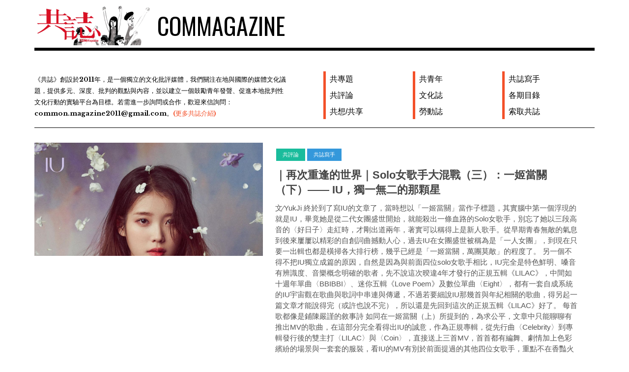

--- FILE ---
content_type: text/html; charset=UTF-8
request_url: http://commagazine.twmedia.org/
body_size: 94935
content:
<!DOCTYPE html>
<html class="no-js" lang="zh-TW" prefix="og: http://ogp.me/ns#">
<head>
<meta charset="UTF-8">
<meta name="viewport" content="width=device-width, initial-scale=1">
<link rel="profile" href="http://gmpg.org/xfn/11">
<link rel="pingback" href="http://commagazine.twmedia.org/xmlrpc.php">
<title>COMMAGAZINE - 《共誌》創設於2011年，是一個獨立的文化批評媒體，我們關注在地與國際的媒體文化議題，提供多元、深度、批判的觀點與內容，並以建立一個鼓勵青年發聲、促進本地批判性文化行動的實驗平台為目標。若需進一步詢問或合作，歡迎來信詢問：common.magazine2011@gmail.com。</title>
<script>document.documentElement.className = document.documentElement.className.replace("no-js","js");</script>

<!-- This site is optimized with the Yoast SEO plugin v5.6 - https://yoast.com/wordpress/plugins/seo/ -->
<meta name="description" content="《共誌》創設於2011年，是一個獨立的文化批評媒體，我們關注在地與國際的媒體文化議題，提供多元、深度、批判的觀點與內容，並以建立一個鼓勵青年發聲、促進本地批判性文化行動的實驗平台為目標。若需進一步詢問或合作，歡迎來信詢問：common.magazine2011@gmail.com。"/>
<link rel="canonical" href="http://commagazine.twmedia.org/" />
<link rel="next" href="http://commagazine.twmedia.org/?paged=2" />
<meta property="og:locale" content="zh_TW" />
<meta property="og:type" content="website" />
<meta property="og:title" content="共誌 COMMAGAZINE" />
<meta property="og:description" content="《共誌》創設於2011年，是一個獨立的文化批評媒體，我們關注在地與國際的媒體文化議題，提供多元、深度、批判的觀點與內容，並以建立一個鼓勵青年發聲、促進本地批判性文化行動的實驗平台為目標。" />
<meta property="og:url" content="http://commagazine.twmedia.org/" />
<meta property="og:site_name" content="COMMAGAZINE" />
<meta property="og:image" content="http://commagazine.twmedia.org/wp-content/uploads/2016/09/banner_new.png" />
<meta name="twitter:card" content="summary" />
<meta name="twitter:description" content="《共誌》創設於2011年，是一個獨立的文化批評媒體，我們關注在地與國際的媒體文化議題，提供多元、深度、批判的觀點與內容，並以建立一個鼓勵青年發聲、促進本地批判性文化行動的實驗平台為目標。若需進一步詢問或合作，歡迎來信詢問：common.magazine2011@gmail.com。" />
<meta name="twitter:title" content="COMMAGAZINE - 《共誌》創設於2011年，是一個獨立的文化批評媒體，我們關注在地與國際的媒體文化議題，提供多元、深度、批判的觀點與內容，並以建立一個鼓勵青年發聲、促進本地批判性文化行動的實驗平台為目標。若需進一步詢問或合作，歡迎來信詢問：common.magazine2011@gmail.com。" />
<meta name="twitter:image" content="http://commagazine.twmedia.org/wp-content/uploads/2016/09/banner_new.png" />
<script type='application/ld+json'>{"@context":"http:\/\/schema.org","@type":"WebSite","@id":"#website","url":"http:\/\/commagazine.twmedia.org\/","name":"\u5171\u8a8c","alternateName":"Commagazine","potentialAction":{"@type":"SearchAction","target":"http:\/\/commagazine.twmedia.org\/?s={search_term_string}","query-input":"required name=search_term_string"}}</script>
<!-- / Yoast SEO plugin. -->

<link rel='dns-prefetch' href='//w.sharethis.com' />
<link rel='dns-prefetch' href='//fonts.googleapis.com' />
<link rel='dns-prefetch' href='//s.w.org' />
<link rel="alternate" type="application/rss+xml" title="訂閱 COMMAGAZINE &raquo;" href="http://commagazine.twmedia.org/?feed=rss2" />
<link rel="alternate" type="application/rss+xml" title="訂閱 COMMAGAZINE &raquo; 迴響" href="http://commagazine.twmedia.org/?feed=comments-rss2" />
		<script type="text/javascript">
			window._wpemojiSettings = {"baseUrl":"https:\/\/s.w.org\/images\/core\/emoji\/2.3\/72x72\/","ext":".png","svgUrl":"https:\/\/s.w.org\/images\/core\/emoji\/2.3\/svg\/","svgExt":".svg","source":{"concatemoji":"http:\/\/commagazine.twmedia.org\/wp-includes\/js\/wp-emoji-release.min.js?ver=4.8.25"}};
			!function(t,a,e){var r,i,n,o=a.createElement("canvas"),l=o.getContext&&o.getContext("2d");function c(t){var e=a.createElement("script");e.src=t,e.defer=e.type="text/javascript",a.getElementsByTagName("head")[0].appendChild(e)}for(n=Array("flag","emoji4"),e.supports={everything:!0,everythingExceptFlag:!0},i=0;i<n.length;i++)e.supports[n[i]]=function(t){var e,a=String.fromCharCode;if(!l||!l.fillText)return!1;switch(l.clearRect(0,0,o.width,o.height),l.textBaseline="top",l.font="600 32px Arial",t){case"flag":return(l.fillText(a(55356,56826,55356,56819),0,0),e=o.toDataURL(),l.clearRect(0,0,o.width,o.height),l.fillText(a(55356,56826,8203,55356,56819),0,0),e===o.toDataURL())?!1:(l.clearRect(0,0,o.width,o.height),l.fillText(a(55356,57332,56128,56423,56128,56418,56128,56421,56128,56430,56128,56423,56128,56447),0,0),e=o.toDataURL(),l.clearRect(0,0,o.width,o.height),l.fillText(a(55356,57332,8203,56128,56423,8203,56128,56418,8203,56128,56421,8203,56128,56430,8203,56128,56423,8203,56128,56447),0,0),e!==o.toDataURL());case"emoji4":return l.fillText(a(55358,56794,8205,9794,65039),0,0),e=o.toDataURL(),l.clearRect(0,0,o.width,o.height),l.fillText(a(55358,56794,8203,9794,65039),0,0),e!==o.toDataURL()}return!1}(n[i]),e.supports.everything=e.supports.everything&&e.supports[n[i]],"flag"!==n[i]&&(e.supports.everythingExceptFlag=e.supports.everythingExceptFlag&&e.supports[n[i]]);e.supports.everythingExceptFlag=e.supports.everythingExceptFlag&&!e.supports.flag,e.DOMReady=!1,e.readyCallback=function(){e.DOMReady=!0},e.supports.everything||(r=function(){e.readyCallback()},a.addEventListener?(a.addEventListener("DOMContentLoaded",r,!1),t.addEventListener("load",r,!1)):(t.attachEvent("onload",r),a.attachEvent("onreadystatechange",function(){"complete"===a.readyState&&e.readyCallback()})),(r=e.source||{}).concatemoji?c(r.concatemoji):r.wpemoji&&r.twemoji&&(c(r.twemoji),c(r.wpemoji)))}(window,document,window._wpemojiSettings);
		</script>
		<style type="text/css">
img.wp-smiley,
img.emoji {
	display: inline !important;
	border: none !important;
	box-shadow: none !important;
	height: 1em !important;
	width: 1em !important;
	margin: 0 .07em !important;
	vertical-align: -0.1em !important;
	background: none !important;
	padding: 0 !important;
}
</style>
<link rel='stylesheet' id='wa_chpcs_style-css'  href='http://commagazine.twmedia.org/wp-content/plugins/carousel-horizontal-posts-content-slider/assets/css/custom-style.css?ver=4.8.25' type='text/css' media='all' />
<link rel='stylesheet' id='ssbaFont-css'  href='//fonts.googleapis.com/css?family=Indie+Flower&#038;ver=4.8.25' type='text/css' media='all' />
<link rel='stylesheet' id='googlefonts-css'  href='http://fonts.googleapis.com/css?family=Source+Sans+Pro:400|Oswald:400&subset=latin' type='text/css' media='all' />
<link rel='stylesheet' id='wpos-slick-style-css'  href='http://commagazine.twmedia.org/wp-content/plugins/wp-responsive-recent-post-slider/assets/css/slick.css?ver=1.3.3' type='text/css' media='all' />
<link rel='stylesheet' id='wppsac-public-style-css'  href='http://commagazine.twmedia.org/wp-content/plugins/wp-responsive-recent-post-slider/assets/css/recent-post-style.css?ver=1.3.3' type='text/css' media='all' />
<link rel='stylesheet' id='parent-style-css'  href='http://commagazine.twmedia.org/wp-content/themes/rebalance/style.css?ver=4.8.25' type='text/css' media='all' />
<link rel='stylesheet' id='child-style-css'  href='http://commagazine.twmedia.org/wp-content/themes/rebalance-child/style.css?ver=4.8.25' type='text/css' media='all' />
<link rel='stylesheet' id='rebalance-fonts-css'  href='https://fonts.googleapis.com/css?family=Rubik%3A400%2C500%2C700%2C900%2C400italic%2C700italic%7CLibre+Baskerville%3A700%2C900%2C400italic&#038;subset=latin%2Clatin-ext' type='text/css' media='all' />
<link rel='stylesheet' id='font-awesome-css'  href='http://commagazine.twmedia.org/wp-content/themes/rebalance/font-awesome/font-awesome.css?ver=20151022' type='text/css' media='all' />
<link rel='stylesheet' id='rebalance-style-css'  href='http://commagazine.twmedia.org/wp-content/themes/rebalance-child/style.css?ver=4.8.25' type='text/css' media='all' />
<script type='text/javascript' src='http://commagazine.twmedia.org/wp-includes/js/jquery/jquery.js?ver=1.12.4'></script>
<script type='text/javascript' src='http://commagazine.twmedia.org/wp-includes/js/jquery/jquery-migrate.min.js?ver=1.4.1'></script>
<script type='text/javascript' src='http://commagazine.twmedia.org/wp-content/plugins/carousel-horizontal-posts-content-slider/assets/js/caroufredsel/jquery.transit.min.js?ver=4.8.25'></script>
<script type='text/javascript' src='http://commagazine.twmedia.org/wp-content/plugins/carousel-horizontal-posts-content-slider/assets/js/caroufredsel/jquery.carouFredSel-6.2.1-packed.js?ver=4.8.25'></script>
<script type='text/javascript' src='http://commagazine.twmedia.org/wp-content/plugins/carousel-horizontal-posts-content-slider/assets/js/caroufredsel/jquery.touchSwipe.min.js?ver=4.8.25'></script>
<script type='text/javascript'>
/* <![CDATA[ */
var chpcsArgs = {"auto_scroll":"false","circular":"false","easing_effect":"swing","item_align":"center","direction":"left","touch_swipe":"false","item_width":"180","time_out":"3000","duration":"500","css_transition":"false","infinite":"true","fx":"scroll"};
/* ]]> */
</script>
<script type='text/javascript' src='http://commagazine.twmedia.org/wp-content/plugins/carousel-horizontal-posts-content-slider/assets/js/script.js?ver=4.8.25'></script>
<script id='st_insights_js' type='text/javascript' src='http://w.sharethis.com/button/st_insights.js?publisher=4d48b7c5-0ae3-43d4-bfbe-3ff8c17a8ae6&#038;product=simpleshare'></script>
<link rel='https://api.w.org/' href='http://commagazine.twmedia.org/index.php?rest_route=/' />
<link rel="EditURI" type="application/rsd+xml" title="RSD" href="http://commagazine.twmedia.org/xmlrpc.php?rsd" />
<link rel="wlwmanifest" type="application/wlwmanifest+xml" href="http://commagazine.twmedia.org/wp-includes/wlwmanifest.xml" /> 
<meta name="generator" content="WordPress 4.8.25" />
<script>(function(d, s, id){
                 var js, fjs = d.getElementsByTagName(s)[0];
                 if (d.getElementById(id)) {return;}
                 js = d.createElement(s); js.id = id;
                 js.src = "//connect.facebook.net/en_US/sdk.js#xfbml=1&version=v2.6";
                 fjs.parentNode.insertBefore(js, fjs);
               }(document, 'script', 'facebook-jssdk'));</script><style type="text/css">	.ssba {
									
									
									
									
								}
								.ssba img
								{
									width: 35px !important;
									padding: 6px;
									border:  0;
									box-shadow: none !important;
									display: inline !important;
									vertical-align: middle;
								}
								.ssba, .ssba a
								{
									text-decoration:none;
									border:0;
									background: none;
									font-family: Indie Flower;
									font-size: 	20px;
									
									font-weight: bold;
								}
								</style><style type='text/css' media='screen'>
	.site-description
	.site-title
</style>
<!-- fonts delivered by Wordpress Google Fonts, a plugin by Adrian3.com -->


<script>
  (function(i,s,o,g,r,a,m){i['GoogleAnalyticsObject']=r;i[r]=i[r]||function(){
  (i[r].q=i[r].q||[]).push(arguments)},i[r].l=1*new Date();a=s.createElement(o),
  m=s.getElementsByTagName(o)[0];a.async=1;a.src=g;m.parentNode.insertBefore(a,m)
  })(window,document,'script','https://www.google-analytics.com/analytics.js','ga');

  ga('create', 'UA-83412486-1', 'auto');
  ga('send', 'pageview');

</script>



</head>

<body class="home blog wp-custom-logo group-blog hfeed">
<div id="page" class="site">
	<a class="skip-link screen-reader-text" href="#content">Skip to content</a>

	<header id="masthead" class="site-header" role="banner">
		<div class="col-width header-wrap">
						<div class="site-heading">
				<div class="site-branding">
					<a href="http://commagazine.twmedia.org/" class="custom-logo-link" rel="home" itemprop="url"><img width="241" height="80" src="http://commagazine.twmedia.org/wp-content/uploads/2016/07/logo_banner.png" class="custom-logo" alt="COMMAGAZINE" itemprop="logo" /></a>											<h1 class="site-title"><a href="http://commagazine.twmedia.org/" rel="home">COMMAGAZINE</a></h1>
									</div><!-- .site-branding -->
							</div><!-- .site-heading -->
		</div>
		<div class="col-width sub-header-wrap">
							<p class="site-description">《共誌》創設於2011年，是一個獨立的文化批評媒體，我們關注在地與國際的媒體文化議題，提供多元、深度、批判的觀點與內容，並以建立一個鼓勵青年發聲、促進本地批判性文化行動的實驗平台為目標。若需進一步詢問或合作，歡迎來信詢問：common.magazine2011@gmail.com。<a href="http://commagazine.twmedia.org/?cat=117"><font color="#F35029">(更多共誌介紹)</font></a></p>
			
						<nav id="site-navigation" class="main-navigation" role="navigation">
				<button class="menu-toggle" aria-controls="header-menu" aria-expanded="false" data-close-text="Close">Menu</button>
				<div class="menu-%e4%b8%bb%e9%81%b8%e5%96%ae-container"><ul id="header-menu" class="menu"><li id="menu-item-5" class="menu-item menu-item-type-taxonomy menu-item-object-category menu-item-5"><a href="http://commagazine.twmedia.org/?cat=2">共專題</a></li>
<li id="menu-item-130" class="menu-item menu-item-type-taxonomy menu-item-object-category menu-item-130"><a href="http://commagazine.twmedia.org/?cat=4">共評論</a></li>
<li id="menu-item-277" class="menu-item menu-item-type-taxonomy menu-item-object-category menu-item-277"><a href="http://commagazine.twmedia.org/?cat=3">共想/共享</a></li>
<li id="menu-item-278" class="menu-item menu-item-type-taxonomy menu-item-object-category menu-item-278"><a href="http://commagazine.twmedia.org/?cat=6">共青年</a></li>
<li id="menu-item-128" class="menu-item menu-item-type-taxonomy menu-item-object-category menu-item-128"><a href="http://commagazine.twmedia.org/?cat=9">文化誌</a></li>
<li id="menu-item-279" class="menu-item menu-item-type-taxonomy menu-item-object-category menu-item-279"><a href="http://commagazine.twmedia.org/?cat=7">勞動誌</a></li>
<li id="menu-item-129" class="menu-item menu-item-type-taxonomy menu-item-object-category menu-item-129"><a href="http://commagazine.twmedia.org/?cat=5">共誌寫手</a></li>
<li id="menu-item-131" class="menu-item menu-item-type-taxonomy menu-item-object-category menu-item-131"><a href="http://commagazine.twmedia.org/?cat=8">各期目錄</a></li>
<li id="menu-item-509" class="menu-item menu-item-type-post_type menu-item-object-page menu-item-509"><a href="http://commagazine.twmedia.org/?page_id=506">索取共誌</a></li>
</ul></div>			</nav><!-- #site-navigation -->
			
		</div><!-- .col-width -->
	</header><!-- #masthead -->

	<div id="content" class="site-content clear">
		<div class="col-width">

	<div id="primary" class="content-area">
	
					<div class="wppsac-slick-slider-wrp wppsac-clearfix">
					<div id="recent-post-slider-1" class="recent-post-slider design-4">
						 <div class="post-slides">
	<div class="post-list">
		<div class="post-list-content">
		<div class="wp-medium-5 wpcolumns">
		<div class="post-image-bg">
			<img src="http://commagazine.twmedia.org/wp-content/uploads/2021/06/03_一姬當關（下）.jpeg" alt="｜再次重逢的世界｜Solo女歌手大混戰（三）：一姬當關（下）—— IU，獨一無二的那顆星" />
			</div>
			
			</div>
			<div class="wp-medium-7 wpcolumns">
									<div class="recentpost-categories">		
								<ul class="post-categories wppsac-post-categories"><li><a href="http://commagazine.twmedia.org/?cat=4" rel="category"> 共評論 </a></li><li><a href="http://commagazine.twmedia.org/?cat=5" rel="category"> 共誌寫手 </a></li></ul>							</div>
									  <h2 class="wp-post-title">
				<a href="http://commagazine.twmedia.org/?p=6677">｜再次重逢的世界｜Solo女歌手大混戰（三）：一姬當關（下）—— IU，獨一無二的那顆星</a>
			</h2>
					
			<div class="wp-post-date">		
				 <span>By YukJi</span>				&nbsp;/&nbsp;				2021-06-28				</div>
										
				<div class="wp-post-content">
										<div class="wp-sub-content">文⁄YukJi
終於到了寫IU的文章了，當時想以「一姬當關」當作子標題，其實腦中第一個浮現的就是IU，畢竟她是從二代女團盛世開始，就能殺出一條血路的Solo女歌手，別忘了她以三段高音的〈好日子〉走紅時，才剛出道兩年，著實可以稱得上是新人歌手。從早期青春無敵的氣息到後來屢屢以精彩的自創詞曲撼動人心，過去IU在女團盛世被稱為是「一人女團」，到現在只要一出輯也都是橫掃各大排行榜，幾乎已經是「一姬當關，萬團莫敵」的程度了。
另一個不得不把IU獨立成篇的原因，自然是因為與前面四位solo女歌手相比，IU完全是特色鮮明、嗓音有辨識度、音樂概念明確的歌者，先不說這次暌違4年才發行的正規五輯《LILAC》，中間如十週年單曲〈BBIBBI〉、迷你五輯《Love Poem》及數位單曲〈Eight〉，都有一套自成系統的IU宇宙觀在歌曲與歌詞中串連與傳遞，不過若要細說IU那幾首與年紀相關的歌曲，得另起一篇文章才能說得完（或許也說不完），所以還是先回到這次的正規五輯《LILAC》好了。

每首歌都像是鋪陳嚴謹的敘事詩
如同在一姬當關（上）所提到的，為求公平，文章中只能聊聊有推出MV的歌曲，在這部分完全看得出IU的誠意，作為正規專輯，從先行曲〈Celebrity〉到專輯發行後的雙主打〈LILAC〉與〈Coin〉，直接送上三首MV，首首都有編舞、劇情加上色彩繽紛的場景與一套套的服裝，看IU的MV有別於前面提過的其他四位女歌手，重點不在香豔火辣的編舞、造型或暗示，而是像在看一部極短篇，這三首歌的MV都足以拓展成十幾二十分鐘（或甚至更長一點）的篇幅。
&nbsp;


IU〈LILAC〉MV。
&nbsp;
之所以會讓我有這樣的感受，不可否認的，是IU的歌聲、歌詞乃至於整首歌的敘事，相對的完整。倒也不是〈I’m Not Cool〉、〈Bicycle〉、〈TAIL〉、〈어떤X (What Type of X)'〉這四首歌就這麼不堪一擊，這麼說好了，不論是透過「（騎）腳踏車」、「尾巴」來表達某些暗示，或是大膽直言「我一點都不酷，但我很愛我自己」、「不管你覺得我是什麼樣的婊子，反正我無所謂」的做自己宣言，這四首歌想傳達的意涵從歌名就能看出八、九成，每首歌的歌詞到最後都會回歸到各自的核心主題；如果用戲來比喻的話，這四首歌都會是獨立的「一場戲」，塞滿視覺享受、讓人目不轉睛，但，就是一場戲。
而IU的歌曲向來是另一個風格，這次的〈Celebrity〉、〈LILAC〉與〈Coin〉，其實光看歌名還真的不是那麼確定歌曲的中心思想是什麼，不管是MV還是歌曲，都得好好地從第一秒看到／聽到最後一秒，才能完整理解到IU想要傳遞的意涵；我會說這不只是一場戲，而是由好幾場戲串成的故事，所以在敘事上當然相對完整，若是像我這樣比起舞蹈更在意歌詞內容的粉絲來說，IU的歌絕對是更耐聽的那種。
&nbsp;


IU〈Coin〉MV。
&nbsp;
每個人都是獨一無二的星星
但在這次的三首歌當中，我個人獨愛〈Celebrity〉。〈LILAC〉與〈Coin〉從歌曲編排、歌詞撰寫到歌聲詮釋，依舊滿滿的IU風格，水準也絲毫不差，但就歌詞意涵來看，不論是描述戀人開心道別的〈LILAC〉或是拚上性命無所畏懼豪賭的〈Coin〉，愛情、勇往直前的主題在韓樂裡從來就不缺，對我來說的吸引力自然就少了些。
但〈Celebrity〉不一樣，延續了過去IU一連串因年紀而書寫的歌曲（如：〈BBIBBI〉、〈Eight〉），不僅是對大眾呼喊，也是與自身的對話。這次〈Celebrity〉的主題與〈I’m Not Cool〉、〈어떤X (What Type of X)'〉有些類似，但後兩者是標榜「我就是要做自己」，而〈Celebrity〉則是在IU溫柔又有力的歌聲中，訴說「你可以好好的做自己」。
這在IU創作這首歌的理念上就寫得十分明白（韓文版在這裡，中譯版可以看這裡），對於身邊那些有別於常人愛好、才藝、特色等等的朋友，IU想藉由這首歌告訴他們，「你們都是獨一無二的，不需因為那些異樣眼光而自慚形穢」。剛剛分享的中譯版連結裡或是網路上都能找到關於這首歌詞的解析，同時也推薦下面這場IU在《柳喜烈的寫生簿》中首次Live演唱的版本，與事後的訪談（如果能聽懂韓文的話），相信都能更清楚感受到IU想在這首歌中想傳遞的訊息。
&nbsp;


Live版〈Celebrity〉。
&nbsp;
最後的最後，前兩篇好好的講了四位女歌手的舞蹈與態度，在這裡又怎能不說IU的長處——歌藝呢？我想就像她的歌曲給我的感受那樣，不只在編排、結構上有十足的敘事感，IU帶點沙啞的嗓音，時不時轉以氣音的唱腔，偶爾低吟，偶爾高亢，說是唱歌更像是在說故事，加上歌詞中細細道來的人生體驗與共感，不論IU是在對自己說，還是在對聽者說，在同期的solo女歌手中，她的確是獨一無二的那顆星了。
（本系列第一部到此結束，請期待第二部～～）</div>					
										
											<a class="readmorebtn" href="http://commagazine.twmedia.org/?p=6677">Read More</a>
										
				</div>
								
				</div>
		</div>
		</div>
		
	</div> <div class="post-slides">
	<div class="post-list">
		<div class="post-list-content">
		<div class="wp-medium-5 wpcolumns">
		<div class="post-image-bg">
			<img src="http://commagazine.twmedia.org/wp-content/uploads/2021/06/02_一姬當關（中）.jpeg" alt="｜再次重逢的世界｜Solo女歌手大混戰（二）：一姬當關（中）——不論是性感或做自己，姐的歌就是姐的態度" />
			</div>
			
			</div>
			<div class="wp-medium-7 wpcolumns">
									<div class="recentpost-categories">		
								<ul class="post-categories wppsac-post-categories"><li><a href="http://commagazine.twmedia.org/?cat=4" rel="category"> 共評論 </a></li><li><a href="http://commagazine.twmedia.org/?cat=5" rel="category"> 共誌寫手 </a></li></ul>							</div>
									  <h2 class="wp-post-title">
				<a href="http://commagazine.twmedia.org/?p=6672">｜再次重逢的世界｜Solo女歌手大混戰（二）：一姬當關（中）——不論是性感或做自己，姐的歌就是姐的態度</a>
			</h2>
					
			<div class="wp-post-date">		
				 <span>By YukJi</span>				&nbsp;/&nbsp;				2021-06-24				</div>
										
				<div class="wp-post-content">
										<div class="wp-sub-content">文⁄YukJi
性（感）的暗示 vs. 姐就想做自己
再來說到歌詞或是整體氛圍，這次有最大轉變的應該算是請夏了。雖然維持一慣的唱跳實力，但攤開〈Bicycle〉的歌詞，不管是副歌的「보여줄게 how I like it（我會告訴你how I like it）」、「고갤 들어 날 봐 face it（抬起頭看著我face it）」、「And I, I ride it,</div>					
										
											<a class="readmorebtn" href="http://commagazine.twmedia.org/?p=6672">Read More</a>
										
				</div>
								
				</div>
		</div>
		</div>
		
	</div> <div class="post-slides">
	<div class="post-list">
		<div class="post-list-content">
		<div class="wp-medium-5 wpcolumns">
		<div class="post-image-bg">
			<img src="http://commagazine.twmedia.org/wp-content/uploads/2021/06/01_一姬當關（上）.jpeg" alt="｜再次重逢的世界｜Solo女歌手大混戰（一）：一姬當關（上）——管你是IU還是泫雅，跳舞就對了" />
			</div>
			
			</div>
			<div class="wp-medium-7 wpcolumns">
									<div class="recentpost-categories">		
								<ul class="post-categories wppsac-post-categories"><li><a href="http://commagazine.twmedia.org/?cat=4" rel="category"> 共評論 </a></li><li><a href="http://commagazine.twmedia.org/?cat=5" rel="category"> 共誌寫手 </a></li></ul>							</div>
									  <h2 class="wp-post-title">
				<a href="http://commagazine.twmedia.org/?p=6656">｜再次重逢的世界｜Solo女歌手大混戰（一）：一姬當關（上）——管你是IU還是泫雅，跳舞就對了</a>
			</h2>
					
			<div class="wp-post-date">		
				 <span>By YukJi</span>				&nbsp;/&nbsp;				2021-06-23				</div>
										
				<div class="wp-post-content">
											<div class="wp-sub-content">三月底、四月初左右，赫然發現那段期間好幾位女solo歌手紛紛出歌，不論是回歸或是首次從團體內單飛，都有許多精彩的面向可以分析，決定好好地來寫寫這波混戰潮推出的歌曲。這次想討論的歌手分別有IU（1/27 ）、泫雅（1/28）、請夏（2/15）、宣美（2/23）、Jessi（3/17）、Rosé（3/12）、Wendy（4/5）與輝人（4/13），其中前五位是純然的solo女歌手 ，將在前面幾篇一起討論，後三位則是女團成員單飛出輯，會另外書寫。</div> 
										
											<a class="readmorebtn" href="http://commagazine.twmedia.org/?p=6656">Read More</a>
										
				</div>
								
				</div>
		</div>
		</div>
		
	</div> <div class="post-slides">
	<div class="post-list">
		<div class="post-list-content">
		<div class="wp-medium-5 wpcolumns">
		<div class="post-image-bg">
			<img src="http://commagazine.twmedia.org/wp-content/uploads/2021/06/原民傳智.jpg" alt="敬，原住民族傳智權！── 反思運用傳統智慧的行銷爭議" />
			</div>
			
			</div>
			<div class="wp-medium-7 wpcolumns">
									<div class="recentpost-categories">		
								<ul class="post-categories wppsac-post-categories"><li><a href="http://commagazine.twmedia.org/?cat=9" rel="category"> 文化誌 </a></li></ul>							</div>
									  <h2 class="wp-post-title">
				<a href="http://commagazine.twmedia.org/?p=6637">敬，原住民族傳智權！── 反思運用傳統智慧的行銷爭議</a>
			</h2>
					
			<div class="wp-post-date">		
				 <span>By 共誌</span>				&nbsp;/&nbsp;				2021-06-14				</div>
										
				<div class="wp-post-content">
											<div class="wp-sub-content">「太挺原民了Bar！」2020年底麒麟啤酒KIRIN Bar BEER推出三款台灣東部區域限定販售的「Bar原民傳智設計罐」。你挺了嗎？</div> 
										
											<a class="readmorebtn" href="http://commagazine.twmedia.org/?p=6637">Read More</a>
										
				</div>
								
				</div>
		</div>
		</div>
		
	</div> <div class="post-slides">
	<div class="post-list">
		<div class="post-list-content">
		<div class="wp-medium-5 wpcolumns">
		<div class="post-image-bg">
			<img src="http://commagazine.twmedia.org/wp-content/uploads/2021/04/mike-bowman-xKShyIiTNJk-unsplash.jpg" alt="職棒應援與聲響的魅力：從日式應援到台式跨國電音" />
			</div>
			
			</div>
			<div class="wp-medium-7 wpcolumns">
									<div class="recentpost-categories">		
								<ul class="post-categories wppsac-post-categories"><li><a href="http://commagazine.twmedia.org/?cat=9" rel="category"> 文化誌 </a></li></ul>							</div>
									  <h2 class="wp-post-title">
				<a href="http://commagazine.twmedia.org/?p=6630">職棒應援與聲響的魅力：從日式應援到台式跨國電音</a>
			</h2>
					
			<div class="wp-post-date">		
				 <span>By 共誌</span>				&nbsp;/&nbsp;				2021-04-19				</div>
										
				<div class="wp-post-content">
											<div class="wp-sub-content">在棒球場裡，應援音樂和各種聲響的搭配塑造出氣勢莊重的應援凝聚大批球迷士氣，加上他們大肆喊聲加油的高昂氣勢，築構台灣唯有的職棒應援聲景。</div> 
										
											<a class="readmorebtn" href="http://commagazine.twmedia.org/?p=6630">Read More</a>
										
				</div>
								
				</div>
		</div>
		</div>
		
	</div> <div class="post-slides">
	<div class="post-list">
		<div class="post-list-content">
		<div class="wp-medium-5 wpcolumns">
		<div class="post-image-bg">
			<img src="http://commagazine.twmedia.org/wp-content/uploads/2021/03/封面縮圖.jpg" alt="｜Forget Elegance｜In Defense of Book Chapters 捍衛書章論文" />
			</div>
			
			</div>
			<div class="wp-medium-7 wpcolumns">
									<div class="recentpost-categories">		
								<ul class="post-categories wppsac-post-categories"><li><a href="http://commagazine.twmedia.org/?cat=3" rel="category"> 共想/共享 </a></li></ul>							</div>
									  <h2 class="wp-post-title">
				<a href="http://commagazine.twmedia.org/?p=6618">｜Forget Elegance｜In Defense of Book Chapters 捍衛書章論文</a>
			</h2>
					
			<div class="wp-post-date">		
				 <span>By Eva Tsai</span>				&nbsp;/&nbsp;				2021-03-15				</div>
										
				<div class="wp-post-content">
											<div class="wp-sub-content">真心話大冒險：在傳播、媒體、人文社會領域的朋友們，你們閱讀書章嗎？在你們的心中，書章論文的價值與期刊文章是等值的嗎？今天如果有不錯的（例如國際學術出版社）專書合集（anthology）計畫正在徵稿，你也有適合的主題與進度work-in-progress，你會毫不猶豫的去投稿，還是保留一手來投期刊？</div> 
										
											<a class="readmorebtn" href="http://commagazine.twmedia.org/?p=6618">Read More</a>
										
				</div>
								
				</div>
		</div>
		</div>
		
	</div> <div class="post-slides">
	<div class="post-list">
		<div class="post-list-content">
		<div class="wp-medium-5 wpcolumns">
		<div class="post-image-bg">
			<img src="http://commagazine.twmedia.org/wp-content/uploads/2021/01/fab-lentz-mRMQwK513hY-unsplash.jpg" alt="讓綜藝節目起飛：我們需要非戲劇類的金鐘獎" />
			</div>
			
			</div>
			<div class="wp-medium-7 wpcolumns">
									<div class="recentpost-categories">		
								<ul class="post-categories wppsac-post-categories"><li><a href="http://commagazine.twmedia.org/?cat=9" rel="category"> 文化誌 </a></li></ul>							</div>
									  <h2 class="wp-post-title">
				<a href="http://commagazine.twmedia.org/?p=6611">讓綜藝節目起飛：我們需要非戲劇類的金鐘獎</a>
			</h2>
					
			<div class="wp-post-date">		
				 <span>By 沈宜萱</span>				&nbsp;/&nbsp;				2021-02-01				</div>
										
				<div class="wp-post-content">
											<div class="wp-sub-content">電視金鐘冗長的典禮加上壁壘分明的入圍名單，讓人不禁想問，長期以來，為何不將戲劇跟非戲劇分開頒獎和舉行典禮呢？</div> 
										
											<a class="readmorebtn" href="http://commagazine.twmedia.org/?p=6611">Read More</a>
										
				</div>
								
				</div>
		</div>
		</div>
		
	</div> <div class="post-slides">
	<div class="post-list">
		<div class="post-list-content">
		<div class="wp-medium-5 wpcolumns">
		<div class="post-image-bg">
			<img src="http://commagazine.twmedia.org/wp-content/uploads/2021/01/00_Cover-Photo.jpeg" alt="｜再次重逢的世界｜世正與她的孩子們，一人得道並沒有辦法全團升天" />
			</div>
			
			</div>
			<div class="wp-medium-7 wpcolumns">
									<div class="recentpost-categories">		
								<ul class="post-categories wppsac-post-categories"><li><a href="http://commagazine.twmedia.org/?cat=9" rel="category"> 文化誌 </a></li></ul>							</div>
									  <h2 class="wp-post-title">
				<a href="http://commagazine.twmedia.org/?p=6601">｜再次重逢的世界｜世正與她的孩子們，一人得道並沒有辦法全團升天</a>
			</h2>
					
			<div class="wp-post-date">		
				 <span>By YukJi</span>				&nbsp;/&nbsp;				2021-01-12				</div>
										
				<div class="wp-post-content">
											<div class="wp-sub-content">看到gugudan解散的消息時，說實話並沒有太驚訝，畢竟gugudan已經一年多沒有團體活動，迎來這天並不是什麼新奇的事；又或者說，多數出身自Produce 101第一季以及日後成團的I.O.I成員，各自回到所屬公司以團體再次出道後，都有著同樣的問題，那就是⋯⋯。</div> 
										
											<a class="readmorebtn" href="http://commagazine.twmedia.org/?p=6601">Read More</a>
										
				</div>
								
				</div>
		</div>
		</div>
		
	</div>					</div>
					<div class="wppsac-slider-conf wppsac-hide" data-conf="{&quot;dots&quot;:&quot;true&quot;,&quot;arrows&quot;:&quot;true&quot;,&quot;autoplay&quot;:&quot;true&quot;,&quot;autoplay_interval&quot;:&quot;3000&quot;,&quot;speed&quot;:&quot;500&quot;,&quot;rtl&quot;:&quot;false&quot;}"></div>
				</div>
		  
		<style>

	
	.chpcs_foo_content img {

		max-width: 180px;
	}

			.chpcs_image_carousel .chpcs_prev, .chpcs_image_carousel .chpcs_next{

			background: rgba(168, 32, 32, 0);

			color: rgb(0, 0, 0);

			font-size: 32px;

			line-height: 39px;

			width: 42px;

			height: 42px;

			margin-top: -32px;

		}

		.chpcs_image_carousel.chpcs_prev:hover, .chpcs_image_carousel .chpcs_next:hover {

			color: rgb(170, 170, 170);

		}

		#wa_chpcs_pager a {

			background: rgb(170, 170, 170);

		}

	</style>

	<div class="chpcs_image_carousel"><div id="wa_chpc_slider" style="height:260px; overflow: hidden;"><div class="chpcs_foo_content" style="width:180px; height:260px;"><span class="chpcs_img"><a href="http://commagazine.twmedia.org/?p=4099"><img src='http://commagazine.twmedia.org/wp-content/uploads/2017/08/400550_496721337066524_261141156_n-150x150.jpg' alt='default image'/></a></span><br/><span class="chpcs_title"><a  style=" text-decoration:none;" href="http://commagazine.twmedia.org/?p=4099">共誌寫手｜劉孟軒｜沒有神的時代</a></span><br/></div><div class="chpcs_foo_content" style="width:180px; height:260px;"><span class="chpcs_img"><a href="http://commagazine.twmedia.org/?p=5804"><img src='http://commagazine.twmedia.org/wp-content/uploads/2019/02/沙發馬鈴薯-150x150.png' alt='default image'/></a></span><br/><span class="chpcs_title"><a  style=" text-decoration:none;" href="http://commagazine.twmedia.org/?p=5804">共誌寫手｜沙發馬鈴薯｜馬鈴薯的社會化日常</a></span><br/></div><div class="chpcs_foo_content" style="width:180px; height:260px;"><span class="chpcs_img"><a href="http://commagazine.twmedia.org/?p=491"><img src='http://commagazine.twmedia.org/wp-content/uploads/2016/01/洪賞祥-150x150.jpg' alt='default image'/></a></span><br/><span class="chpcs_title"><a  style=" text-decoration:none;" href="http://commagazine.twmedia.org/?p=491">共誌寫手｜賞祥｜記者平常說不出口的OS</a></span><br/></div><div class="chpcs_foo_content" style="width:180px; height:260px;"><span class="chpcs_img"><a href="http://commagazine.twmedia.org/?p=202"><img src='http://commagazine.twmedia.org/wp-content/uploads/2016/07/11-theresa1987-150x150.jpg' alt='default image'/></a></span><br/><span class="chpcs_title"><a  style=" text-decoration:none;" href="http://commagazine.twmedia.org/?p=202">共誌寫手｜賴筱茜｜奈落人生</a></span><br/></div><div class="chpcs_foo_content" style="width:180px; height:260px;"><span class="chpcs_img"><a href="http://commagazine.twmedia.org/?p=3726"><img src='http://commagazine.twmedia.org/wp-content/uploads/2017/04/動見-1-150x150.jpg' alt='default image'/></a></span><br/><span class="chpcs_title"><a  style=" text-decoration:none;" href="http://commagazine.twmedia.org/?p=3726">共誌寫手｜劉昌德｜動見</a></span><br/></div><div class="chpcs_foo_content" style="width:180px; height:260px;"><span class="chpcs_img"><a href="http://commagazine.twmedia.org/?p=217"><img src='http://commagazine.twmedia.org/wp-content/uploads/2016/07/09-errorlock-150x150.jpg' alt='default image'/></a></span><br/><span class="chpcs_title"><a  style=" text-decoration:none;" href="http://commagazine.twmedia.org/?p=217">共誌寫手｜司柏濬｜鍵盤分析師</a></span><br/></div><div class="chpcs_foo_content" style="width:180px; height:260px;"><span class="chpcs_img"><a href="http://commagazine.twmedia.org/?p=4004"><img src='http://commagazine.twmedia.org/wp-content/uploads/2017/07/皮哥頭像-150x150.jpg' alt='default image'/></a></span><br/><span class="chpcs_title"><a  style=" text-decoration:none;" href="http://commagazine.twmedia.org/?p=4004">共誌寫手｜皮哥｜皮哥作息不正常</a></span><br/></div><div class="chpcs_foo_content" style="width:180px; height:260px;"><span class="chpcs_img"><a href="http://commagazine.twmedia.org/?p=222"><img src='http://commagazine.twmedia.org/wp-content/uploads/2016/05/12-chris.liu_-150x150.jpg' alt='default image'/></a></span><br/><span class="chpcs_title"><a  style=" text-decoration:none;" href="http://commagazine.twmedia.org/?p=222">共誌寫手｜劉嘉偉｜最好與最壞的時代</a></span><br/></div><div class="chpcs_foo_content" style="width:180px; height:260px;"><span class="chpcs_img"><a href="http://commagazine.twmedia.org/?p=3824"><img src='http://commagazine.twmedia.org/wp-content/uploads/2017/05/IMG_3513-150x150.jpg' alt='default image'/></a></span><br/><span class="chpcs_title"><a  style=" text-decoration:none;" href="http://commagazine.twmedia.org/?p=3824">共誌寫手｜亂步道爾｜真相不只一個</a></span><br/></div><div class="chpcs_foo_content" style="width:180px; height:260px;"><span class="chpcs_img"><a href="http://commagazine.twmedia.org/?p=6656"><img src='http://commagazine.twmedia.org/wp-content/uploads/2021/06/01_一姬當關（上）-150x150.jpeg' alt='default image'/></a></span><br/><span class="chpcs_title"><a  style=" text-decoration:none;" href="http://commagazine.twmedia.org/?p=6656">｜再次重逢的世界｜Solo女歌手大混戰（一）：一姬當關（上）——管你是IU還是泫雅，跳舞就對了</a></span><br/></div><div class="chpcs_foo_content" style="width:180px; height:260px;"><span class="chpcs_img"><a href="http://commagazine.twmedia.org/?p=5817"><img src='http://commagazine.twmedia.org/wp-content/uploads/2019/02/陳維平-150x150.jpg' alt='default image'/></a></span><br/><span class="chpcs_title"><a  style=" text-decoration:none;" href="http://commagazine.twmedia.org/?p=5817">共誌寫手｜陳維平｜共感</a></span><br/></div><div class="chpcs_foo_content" style="width:180px; height:260px;"><span class="chpcs_img"><a href="http://commagazine.twmedia.org/?p=489"><img src='http://commagazine.twmedia.org/wp-content/uploads/2016/07/10-ss12516-150x150.jpg' alt='default image'/></a></span><br/><span class="chpcs_title"><a  style=" text-decoration:none;" href="http://commagazine.twmedia.org/?p=489">共誌寫手｜鴿子｜街角的書報攤</a></span><br/></div><div class="chpcs_foo_content" style="width:180px; height:260px;"><span class="chpcs_img"><a href="http://commagazine.twmedia.org/?p=3559"><img src='http://commagazine.twmedia.org/wp-content/uploads/2017/02/欸咪-150x150.jpg' alt='default image'/></a></span><br/><span class="chpcs_title"><a  style=" text-decoration:none;" href="http://commagazine.twmedia.org/?p=3559">共誌寫手｜欸咪｜Mind the Gap</a></span><br/></div><div class="chpcs_foo_content" style="width:180px; height:260px;"><span class="chpcs_img"><a href="http://commagazine.twmedia.org/?p=480"><img src='http://commagazine.twmedia.org/wp-content/uploads/2016/07/04-travis0927-150x150.jpg' alt='default image'/></a></span><br/><span class="chpcs_title"><a  style=" text-decoration:none;" href="http://commagazine.twmedia.org/?p=480">共誌寫手｜謝碩元｜對著道貌岸然放響屁</a></span><br/></div><div class="chpcs_foo_content" style="width:180px; height:260px;"><span class="chpcs_img"><a href="http://commagazine.twmedia.org/?p=211"><img src='http://commagazine.twmedia.org/wp-content/uploads/2016/07/01-ls771112-150x150.jpg' alt='default image'/></a></span><br/><span class="chpcs_title"><a  style=" text-decoration:none;" href="http://commagazine.twmedia.org/?p=211">共誌寫手｜林組長｜銀色蜘蛛網</a></span><br/></div><div class="chpcs_foo_content" style="width:180px; height:260px;"><span class="chpcs_img"><a href="http://commagazine.twmedia.org/?p=3758"><img src='http://commagazine.twmedia.org/wp-content/uploads/2017/04/作者照_Yuk-Ji-150x150.jpg' alt='default image'/></a></span><br/><span class="chpcs_title"><a  style=" text-decoration:none;" href="http://commagazine.twmedia.org/?p=3758">共誌寫手｜YukJi｜再次重逢的世界</a></span><br/></div><div class="chpcs_foo_content" style="width:180px; height:260px;"><span class="chpcs_img"><a href="http://commagazine.twmedia.org/?p=482"><img src='http://commagazine.twmedia.org/wp-content/uploads/2016/07/06-sprite0619-150x150.jpg' alt='default image'/></a></span><br/><span class="chpcs_title"><a  style=" text-decoration:none;" href="http://commagazine.twmedia.org/?p=482">共誌寫手｜林君襄｜本宮也還在思考</a></span><br/></div><div class="chpcs_foo_content" style="width:180px; height:260px;"><span class="chpcs_img"><a href="http://commagazine.twmedia.org/?p=4264"><img src='http://commagazine.twmedia.org/wp-content/uploads/2017/09/Minlu-150x150.jpg' alt='default image'/></a></span><br/><span class="chpcs_title"><a  style=" text-decoration:none;" href="http://commagazine.twmedia.org/?p=4264">共誌寫手｜馮銘如｜丁丁的西西歷險記</a></span><br/></div><div class="chpcs_foo_content" style="width:180px; height:260px;"><span class="chpcs_img"><a href="http://commagazine.twmedia.org/?p=493"><img src='http://commagazine.twmedia.org/wp-content/uploads/2016/07/18-evatsai-150x150.jpg' alt='default image'/></a></span><br/><span class="chpcs_title"><a  style=" text-decoration:none;" href="http://commagazine.twmedia.org/?p=493">共誌寫手｜Eva Tsai｜Forget Elegance</a></span><br/></div><div class="chpcs_foo_content" style="width:180px; height:260px;"><span class="chpcs_img"><a href="http://commagazine.twmedia.org/?p=3949"><img src='http://commagazine.twmedia.org/wp-content/uploads/2017/06/賴昀照片-150x150.jpg' alt='default image'/></a></span><br/><span class="chpcs_title"><a  style=" text-decoration:none;" href="http://commagazine.twmedia.org/?p=3949">共誌寫手｜Yun｜對我來說這世界</a></span><br/></div><div class="chpcs_foo_content" style="width:180px; height:260px;"><span class="chpcs_img"><a href="http://commagazine.twmedia.org/?p=3533"><img src='http://commagazine.twmedia.org/wp-content/uploads/2017/02/jiayu-150x150.jpg' alt='default image'/></a></span><br/><span class="chpcs_title"><a  style=" text-decoration:none;" href="http://commagazine.twmedia.org/?p=3533">共誌寫手｜土姑娘｜土裡吐氣</a></span><br/></div><div class="chpcs_foo_content" style="width:180px; height:260px;"><span class="chpcs_img"><a href="http://commagazine.twmedia.org/?p=3917"><img src='http://commagazine.twmedia.org/wp-content/uploads/2017/06/26695124_1956387627709683_1154208698_o-150x150.jpg' alt='default image'/></a></span><br/><span class="chpcs_title"><a  style=" text-decoration:none;" href="http://commagazine.twmedia.org/?p=3917">共誌寫手｜賈畸｜厭世繪</a></span><br/></div><div class="chpcs_foo_content" style="width:180px; height:260px;"><span class="chpcs_img"><a href="http://commagazine.twmedia.org/?p=6677"><img src='http://commagazine.twmedia.org/wp-content/uploads/2021/06/03_一姬當關（下）-150x150.jpeg' alt='default image'/></a></span><br/><span class="chpcs_title"><a  style=" text-decoration:none;" href="http://commagazine.twmedia.org/?p=6677">｜再次重逢的世界｜Solo女歌手大混戰（三）：一姬當關（下）—— IU，獨一無二的那顆星</a></span><br/></div><div class="chpcs_foo_content" style="width:180px; height:260px;"><span class="chpcs_img"><a href="http://commagazine.twmedia.org/?p=5915"><img src='http://commagazine.twmedia.org/wp-content/uploads/2019/04/WechatIMG592-1-150x150.jpeg' alt='default image'/></a></span><br/><span class="chpcs_title"><a  style=" text-decoration:none;" href="http://commagazine.twmedia.org/?p=5915">共誌寫手｜長頸璐｜綜藝的力量</a></span><br/></div><div class="chpcs_foo_content" style="width:180px; height:260px;"><span class="chpcs_img"><a href="http://commagazine.twmedia.org/?p=484"><img src='http://commagazine.twmedia.org/wp-content/uploads/2016/07/07-Where-150x150.jpg' alt='default image'/></a></span><br/><span class="chpcs_title"><a  style=" text-decoration:none;" href="http://commagazine.twmedia.org/?p=484">共誌寫手｜Where｜心領神會</a></span><br/></div><div class="chpcs_foo_content" style="width:180px; height:260px;"><span class="chpcs_img"><a href="http://commagazine.twmedia.org/?p=6672"><img src='http://commagazine.twmedia.org/wp-content/uploads/2021/06/02_一姬當關（中）-150x150.jpeg' alt='default image'/></a></span><br/><span class="chpcs_title"><a  style=" text-decoration:none;" href="http://commagazine.twmedia.org/?p=6672">｜再次重逢的世界｜Solo女歌手大混戰（二）：一姬當關（中）——不論是性感或做自己，姐的歌就是姐的態度</a></span><br/></div><div class="chpcs_foo_content" style="width:180px; height:260px;"><span class="chpcs_img"><a href="http://commagazine.twmedia.org/?p=199"><img src='http://commagazine.twmedia.org/wp-content/uploads/2016/07/amin-150x150.jpg' alt='default image'/></a></span><br/><span class="chpcs_title"><a  style=" text-decoration:none;" href="http://commagazine.twmedia.org/?p=199">共誌寫手｜Kumi｜前方電影拍攝中請改道</a></span><br/></div><div class="chpcs_foo_content" style="width:180px; height:260px;"><span class="chpcs_img"><a href="http://commagazine.twmedia.org/?p=477"><img src='http://commagazine.twmedia.org/wp-content/uploads/2016/07/02-tintincai-150x150.jpg' alt='default image'/></a></span><br/><span class="chpcs_title"><a  style=" text-decoration:none;" href="http://commagazine.twmedia.org/?p=477">共誌寫手｜蔡蕙如｜Feng Shui Abbey</a></span><br/></div><div class="chpcs_foo_content" style="width:180px; height:260px;"><span class="chpcs_img"><a href="http://commagazine.twmedia.org/?p=486"><img src='http://commagazine.twmedia.org/wp-content/uploads/2016/07/08-peggyrpt-150x150.jpg' alt='default image'/></a></span><br/><span class="chpcs_title"><a  style=" text-decoration:none;" href="http://commagazine.twmedia.org/?p=486">共誌寫手｜貝貝｜嗨你好我的工作是記者。。。</a></span><br/></div><div class="chpcs_foo_content" style="width:180px; height:260px;"><span class="chpcs_img"><a href="http://commagazine.twmedia.org/?p=3870"><img src='http://commagazine.twmedia.org/wp-content/uploads/2017/06/妙如breakbet-blog-150x150.jpg' alt='default image'/></a></span><br/><span class="chpcs_title"><a  style=" text-decoration:none;" href="http://commagazine.twmedia.org/?p=3870">共誌寫手｜簡妙如｜碎拍節奏 Breakbeat</a></span><br/></div><div class="chpcs_foo_content" style="width:180px; height:260px;"><span class="chpcs_img"><a href="http://commagazine.twmedia.org/?p=473"><img src='http://commagazine.twmedia.org/wp-content/uploads/2016/07/05-hsiula-150x150.jpg' alt='default image'/></a></span><br/><span class="chpcs_title"><a  style=" text-decoration:none;" href="http://commagazine.twmedia.org/?p=473">共誌寫手｜陳怡秀｜鳳梨酥換宿中@yokohama</a></span><br/></div><div class="chpcs_foo_content" style="width:180px; height:260px;"><span class="chpcs_img"><a href="http://commagazine.twmedia.org/?p=246"><img src='http://commagazine.twmedia.org/wp-content/uploads/2015/01/島本學姊新照片-150x150.jpg' alt='default image'/></a></span><br/><span class="chpcs_title"><a  style=" text-decoration:none;" href="http://commagazine.twmedia.org/?p=246">共誌寫手｜島本｜問編輯一個問題</a></span><br/></div><div class="chpcs_foo_content" style="width:180px; height:260px;"><span class="chpcs_img"><a href="http://commagazine.twmedia.org/?p=4883"><img src='http://commagazine.twmedia.org/wp-content/uploads/2018/03/寫手照片-150x150.jpg' alt='default image'/></a></span><br/><span class="chpcs_title"><a  style=" text-decoration:none;" href="http://commagazine.twmedia.org/?p=4883">共誌寫手｜地獄妖女｜廢到笑的地獄</a></span><br/></div></div><div class="chpcs_clearfix"></div><a class="chpcs_prev" id="wa_chpc_slider_prev" href="#"><span>‹</span></a><a class="chpcs_next" id="wa_chpc_slider_next" href="#"><span>›</span></a></div>
		<main id="main" class="site-main" role="main">

		
			
			<div id="infinite-wrap">

								
					
<article id="post-6677" class="post-6677 post type-post status-publish format-standard has-post-thumbnail hentry category-4 category-5 card">
		<div class="entry-image-section">
		<a href="http://commagazine.twmedia.org/?p=6677" class="entry-image-link">
			<figure class="entry-image">
				<img width="560" height="560" src="http://commagazine.twmedia.org/wp-content/uploads/2021/06/03_一姬當關（下）-560x560.jpeg" class="attachment-rebalance-archive size-rebalance-archive wp-post-image" alt="" srcset="http://commagazine.twmedia.org/wp-content/uploads/2021/06/03_一姬當關（下）-560x560.jpeg 560w, http://commagazine.twmedia.org/wp-content/uploads/2021/06/03_一姬當關（下）-150x150.jpeg 150w, http://commagazine.twmedia.org/wp-content/uploads/2021/06/03_一姬當關（下）-300x300.jpeg 300w, http://commagazine.twmedia.org/wp-content/uploads/2021/06/03_一姬當關（下）-768x768.jpeg 768w, http://commagazine.twmedia.org/wp-content/uploads/2021/06/03_一姬當關（下）-1024x1024.jpeg 1024w, http://commagazine.twmedia.org/wp-content/uploads/2021/06/03_一姬當關（下）-720x720.jpeg 720w, http://commagazine.twmedia.org/wp-content/uploads/2021/06/03_一姬當關（下）.jpeg 1080w" sizes="(max-width: 560px) 100vw, 560px" />			</figure>
		</a>
	</div>
	
	<header class="entry-header">
		<h1 class="entry-title"><a href="http://commagazine.twmedia.org/?p=6677" rel="bookmark">｜再次重逢的世界｜Solo女歌手大混戰（三）：一姬當關（下）—— IU，獨一無二的那顆星</a></h1>	</header><!-- .entry-header -->

		<div class="entry-content">
		<p>文⁄YukJi 終於到了寫IU的文章了，&hellip;</p>
	</div><!-- .entry-content -->
	
	<footer class="entry-meta">
			</footer><!-- .entry-meta -->
</article><!-- #post-## -->

				
					
<article id="post-6672" class="post-6672 post type-post status-publish format-standard has-post-thumbnail hentry category-4 category-5 tag-kpop tag-yukji card">
		<div class="entry-image-section">
		<a href="http://commagazine.twmedia.org/?p=6672" class="entry-image-link">
			<figure class="entry-image">
				<img width="560" height="373" src="http://commagazine.twmedia.org/wp-content/uploads/2021/06/02_一姬當關（中）-560x373.jpeg" class="attachment-rebalance-archive size-rebalance-archive wp-post-image" alt="" srcset="http://commagazine.twmedia.org/wp-content/uploads/2021/06/02_一姬當關（中）-560x373.jpeg 560w, http://commagazine.twmedia.org/wp-content/uploads/2021/06/02_一姬當關（中）-300x200.jpeg 300w, http://commagazine.twmedia.org/wp-content/uploads/2021/06/02_一姬當關（中）-768x512.jpeg 768w, http://commagazine.twmedia.org/wp-content/uploads/2021/06/02_一姬當關（中）-1024x683.jpeg 1024w, http://commagazine.twmedia.org/wp-content/uploads/2021/06/02_一姬當關（中）-720x480.jpeg 720w, http://commagazine.twmedia.org/wp-content/uploads/2021/06/02_一姬當關（中）.jpeg 1080w" sizes="(max-width: 560px) 100vw, 560px" />			</figure>
		</a>
	</div>
	
	<header class="entry-header">
		<h1 class="entry-title"><a href="http://commagazine.twmedia.org/?p=6672" rel="bookmark">｜再次重逢的世界｜Solo女歌手大混戰（二）：一姬當關（中）——不論是性感或做自己，姐的歌就是姐的態度</a></h1>	</header><!-- .entry-header -->

		<div class="entry-content">
		<p>文⁄YukJi 性（感）的暗示 vs. &hellip;</p>
	</div><!-- .entry-content -->
	
	<footer class="entry-meta">
		<span class="entry-tags"><a href="http://commagazine.twmedia.org/?tag=kpop" rel="tag">KPOP</a>, <a href="http://commagazine.twmedia.org/?tag=yukji" rel="tag">YukJi</a></span>	</footer><!-- .entry-meta -->
</article><!-- #post-## -->

				
					
<article id="post-6656" class="post-6656 post type-post status-publish format-aside has-post-thumbnail hentry category-4 category-5 tag-kpop tag-yukji post_format-post-format-aside card">
		<div class="entry-image-section">
		<a href="http://commagazine.twmedia.org/?p=6656" class="entry-image-link">
			<figure class="entry-image">
				<img width="560" height="446" src="http://commagazine.twmedia.org/wp-content/uploads/2021/06/01_一姬當關（上）-560x446.jpeg" class="attachment-rebalance-archive size-rebalance-archive wp-post-image" alt="" srcset="http://commagazine.twmedia.org/wp-content/uploads/2021/06/01_一姬當關（上）-560x446.jpeg 560w, http://commagazine.twmedia.org/wp-content/uploads/2021/06/01_一姬當關（上）-300x239.jpeg 300w, http://commagazine.twmedia.org/wp-content/uploads/2021/06/01_一姬當關（上）-768x612.jpeg 768w, http://commagazine.twmedia.org/wp-content/uploads/2021/06/01_一姬當關（上）-1024x815.jpeg 1024w, http://commagazine.twmedia.org/wp-content/uploads/2021/06/01_一姬當關（上）-720x573.jpeg 720w, http://commagazine.twmedia.org/wp-content/uploads/2021/06/01_一姬當關（上）.jpeg 1080w" sizes="(max-width: 560px) 100vw, 560px" />			</figure>
		</a>
	</div>
	
	<header class="entry-header">
		<h1 class="entry-title"><a href="http://commagazine.twmedia.org/?p=6656" rel="bookmark">｜再次重逢的世界｜Solo女歌手大混戰（一）：一姬當關（上）——管你是IU還是泫雅，跳舞就對了</a></h1>	</header><!-- .entry-header -->

		<div class="entry-content">
		<p>三月底、四月初左右，赫然發現那段期間好幾位女solo歌手紛紛出歌，不論是回歸或是首次從團體內單飛，都有許多精彩的面向可以分析，決定好好地來寫寫這波混戰潮推出的歌曲。這次想討論的歌手分別有IU（1/27 ）、泫雅（1/28）、請夏（2/15）、宣美（2/23）、Jessi（3/17）、Rosé（3/12）、Wendy（4/5）與輝人（4/13），其中前五位是純然的solo女歌手 ，將在前面幾篇一起討論，後三位則是女團成員單飛出輯，會另外書寫。</p>
	</div><!-- .entry-content -->
	
	<footer class="entry-meta">
		<span class="entry-tags"><a href="http://commagazine.twmedia.org/?tag=kpop" rel="tag">KPOP</a>, <a href="http://commagazine.twmedia.org/?tag=yukji" rel="tag">YukJi</a></span>	</footer><!-- .entry-meta -->
</article><!-- #post-## -->

				
					
<article id="post-6637" class="post-6637 post type-post status-publish format-standard has-post-thumbnail hentry category-9 tag-913 tag-912 tag-914 tag-915 tag-916 card">
		<div class="entry-image-section">
		<a href="http://commagazine.twmedia.org/?p=6637" class="entry-image-link">
			<figure class="entry-image">
				<img width="560" height="128" src="http://commagazine.twmedia.org/wp-content/uploads/2021/06/原民傳智-560x128.jpg" class="attachment-rebalance-archive size-rebalance-archive wp-post-image" alt="" srcset="http://commagazine.twmedia.org/wp-content/uploads/2021/06/原民傳智-560x128.jpg 560w, http://commagazine.twmedia.org/wp-content/uploads/2021/06/原民傳智-300x69.jpg 300w, http://commagazine.twmedia.org/wp-content/uploads/2021/06/原民傳智-768x176.jpg 768w, http://commagazine.twmedia.org/wp-content/uploads/2021/06/原民傳智-1024x234.jpg 1024w, http://commagazine.twmedia.org/wp-content/uploads/2021/06/原民傳智-720x165.jpg 720w, http://commagazine.twmedia.org/wp-content/uploads/2021/06/原民傳智.jpg 1131w" sizes="(max-width: 560px) 100vw, 560px" />			</figure>
		</a>
	</div>
	
	<header class="entry-header">
		<h1 class="entry-title"><a href="http://commagazine.twmedia.org/?p=6637" rel="bookmark">敬，原住民族傳智權！── 反思運用傳統智慧的行銷爭議</a></h1>	</header><!-- .entry-header -->

		<div class="entry-content">
		<p>「太挺原民了Bar！」2020年底麒麟啤酒KIRIN Bar BEER推出三款台灣東部區域限定販售的「Bar原民傳智設計罐」。你挺了嗎？</p>
	</div><!-- .entry-content -->
	
	<footer class="entry-meta">
		<span class="entry-tags"><a href="http://commagazine.twmedia.org/?tag=%e5%82%b3%e7%b5%b1%e6%99%ba%e6%85%a7%e5%89%b5%e4%bd%9c" rel="tag">傳統智慧創作</a>, <a href="http://commagazine.twmedia.org/?tag=%e5%8e%9f%e4%bd%8f%e6%b0%91%e6%97%8f" rel="tag">原住民族</a>, <a href="http://commagazine.twmedia.org/?tag=%e5%b0%88%e7%94%a8%e6%ac%8a" rel="tag">專用權</a>, <a href="http://commagazine.twmedia.org/?tag=%e6%8e%88%e6%ac%8a" rel="tag">授權</a>, <a href="http://commagazine.twmedia.org/?tag=%e8%a1%8c%e9%8a%b7%e6%a1%88%e4%be%8b" rel="tag">行銷案例</a></span>	</footer><!-- .entry-meta -->
</article><!-- #post-## -->

				
					
<article id="post-6630" class="post-6630 post type-post status-publish format-standard has-post-thumbnail hentry category-9 tag-909 tag-437 tag-911 tag-910 card">
		<div class="entry-image-section">
		<a href="http://commagazine.twmedia.org/?p=6630" class="entry-image-link">
			<figure class="entry-image">
				<img width="560" height="373" src="http://commagazine.twmedia.org/wp-content/uploads/2021/04/mike-bowman-xKShyIiTNJk-unsplash-560x373.jpg" class="attachment-rebalance-archive size-rebalance-archive wp-post-image" alt="" srcset="http://commagazine.twmedia.org/wp-content/uploads/2021/04/mike-bowman-xKShyIiTNJk-unsplash-560x373.jpg 560w, http://commagazine.twmedia.org/wp-content/uploads/2021/04/mike-bowman-xKShyIiTNJk-unsplash-300x200.jpg 300w, http://commagazine.twmedia.org/wp-content/uploads/2021/04/mike-bowman-xKShyIiTNJk-unsplash-768x512.jpg 768w, http://commagazine.twmedia.org/wp-content/uploads/2021/04/mike-bowman-xKShyIiTNJk-unsplash-1024x683.jpg 1024w, http://commagazine.twmedia.org/wp-content/uploads/2021/04/mike-bowman-xKShyIiTNJk-unsplash-720x480.jpg 720w" sizes="(max-width: 560px) 100vw, 560px" />			</figure>
		</a>
	</div>
	
	<header class="entry-header">
		<h1 class="entry-title"><a href="http://commagazine.twmedia.org/?p=6630" rel="bookmark">職棒應援與聲響的魅力：從日式應援到台式跨國電音</a></h1>	</header><!-- .entry-header -->

		<div class="entry-content">
		<p>在棒球場裡，應援音樂和各種聲響的搭配塑造出氣勢莊重的應援凝聚大批球迷士氣，加上他們大肆喊聲加油的高昂氣勢，築構台灣唯有的職棒應援聲景。</p>
	</div><!-- .entry-content -->
	
	<footer class="entry-meta">
		<span class="entry-tags"><a href="http://commagazine.twmedia.org/?tag=%e5%8f%b0%e7%81%a3%e6%a3%92%e7%90%83" rel="tag">台灣棒球</a>, <a href="http://commagazine.twmedia.org/?tag=%e6%96%87%e5%8c%96" rel="tag">文化</a>, <a href="http://commagazine.twmedia.org/?tag=%e8%81%b2%e9%9f%bf" rel="tag">聲響</a>, <a href="http://commagazine.twmedia.org/?tag=%e8%81%b7%e6%a3%92%e6%87%89%e6%8f%b4" rel="tag">職棒應援</a></span>	</footer><!-- .entry-meta -->
</article><!-- #post-## -->

				
					
<article id="post-6618" class="post-6618 post type-post status-publish format-standard has-post-thumbnail hentry category-3 tag-book-chapter tag-907 tag-906 tag-903 tag-908 tag-905 card">
		<div class="entry-image-section">
		<a href="http://commagazine.twmedia.org/?p=6618" class="entry-image-link">
			<figure class="entry-image">
				<img width="560" height="315" src="http://commagazine.twmedia.org/wp-content/uploads/2021/03/封面縮圖-560x315.jpg" class="attachment-rebalance-archive size-rebalance-archive wp-post-image" alt="" srcset="http://commagazine.twmedia.org/wp-content/uploads/2021/03/封面縮圖-560x315.jpg 560w, http://commagazine.twmedia.org/wp-content/uploads/2021/03/封面縮圖-300x169.jpg 300w, http://commagazine.twmedia.org/wp-content/uploads/2021/03/封面縮圖-768x432.jpg 768w, http://commagazine.twmedia.org/wp-content/uploads/2021/03/封面縮圖-1024x576.jpg 1024w, http://commagazine.twmedia.org/wp-content/uploads/2021/03/封面縮圖-720x405.jpg 720w" sizes="(max-width: 560px) 100vw, 560px" />			</figure>
		</a>
	</div>
	
	<header class="entry-header">
		<h1 class="entry-title"><a href="http://commagazine.twmedia.org/?p=6618" rel="bookmark">｜Forget Elegance｜In Defense of Book Chapters 捍衛書章論文</a></h1>	</header><!-- .entry-header -->

		<div class="entry-content">
		<p>真心話大冒險：在傳播、媒體、人文社會領域的朋友們，你們閱讀書章嗎？在你們的心中，書章論文的價值與期刊文章是等值的嗎？今天如果有不錯的（例如國際學術出版社）專書合集（anthology）計畫正在徵稿，你也有適合的主題與進度work-in-progress，你會毫不猶豫的去投稿，還是保留一手來投期刊？</p>
	</div><!-- .entry-content -->
	
	<footer class="entry-meta">
		<span class="entry-tags"><a href="http://commagazine.twmedia.org/?tag=book-chapter" rel="tag">book chapter</a>, <a href="http://commagazine.twmedia.org/?tag=%e5%ad%b8%e8%a1%93%e5%b7%a5%e4%bd%9c%e8%80%85" rel="tag">學術工作者</a>, <a href="http://commagazine.twmedia.org/?tag=%e6%95%99%e5%ad%b8%e5%a0%b4%e5%9f%9f" rel="tag">教學場域</a>, <a href="http://commagazine.twmedia.org/?tag=%e6%9b%b8%e7%ab%a0%e8%ab%96%e6%96%87" rel="tag">書章論文</a>, <a href="http://commagazine.twmedia.org/?tag=%e9%ab%94%e5%88%b6%e5%85%a7%e5%89%b5%e5%bb%ba" rel="tag">體制內創建</a>, <a href="http://commagazine.twmedia.org/?tag=%e9%ab%98%e7%ad%89%e6%95%99%e8%82%b2" rel="tag">高等教育</a></span>	</footer><!-- .entry-meta -->
</article><!-- #post-## -->

				
					
<article id="post-6611" class="post-6611 post type-post status-publish format-standard has-post-thumbnail hentry category-9 tag-902 tag-901 tag-759 tag-898 tag-900 tag-899 card">
		<div class="entry-image-section">
		<a href="http://commagazine.twmedia.org/?p=6611" class="entry-image-link">
			<figure class="entry-image">
				<img width="560" height="417" src="http://commagazine.twmedia.org/wp-content/uploads/2021/01/fab-lentz-mRMQwK513hY-unsplash-560x417.jpg" class="attachment-rebalance-archive size-rebalance-archive wp-post-image" alt="" srcset="http://commagazine.twmedia.org/wp-content/uploads/2021/01/fab-lentz-mRMQwK513hY-unsplash-560x417.jpg 560w, http://commagazine.twmedia.org/wp-content/uploads/2021/01/fab-lentz-mRMQwK513hY-unsplash-300x223.jpg 300w, http://commagazine.twmedia.org/wp-content/uploads/2021/01/fab-lentz-mRMQwK513hY-unsplash-768x572.jpg 768w, http://commagazine.twmedia.org/wp-content/uploads/2021/01/fab-lentz-mRMQwK513hY-unsplash-1024x762.jpg 1024w, http://commagazine.twmedia.org/wp-content/uploads/2021/01/fab-lentz-mRMQwK513hY-unsplash-720x536.jpg 720w" sizes="(max-width: 560px) 100vw, 560px" />			</figure>
		</a>
	</div>
	
	<header class="entry-header">
		<h1 class="entry-title"><a href="http://commagazine.twmedia.org/?p=6611" rel="bookmark">讓綜藝節目起飛：我們需要非戲劇類的金鐘獎</a></h1>	</header><!-- .entry-header -->

		<div class="entry-content">
		<p>電視金鐘冗長的典禮加上壁壘分明的入圍名單，讓人不禁想問，長期以來，為何不將戲劇跟非戲劇分開頒獎和舉行典禮呢？</p>
	</div><!-- .entry-content -->
	
	<footer class="entry-meta">
		<span class="entry-tags"><a href="http://commagazine.twmedia.org/?tag=%e5%a8%9b%e6%a8%82%e7%94%a2%e6%a5%ad" rel="tag">娛樂產業</a>, <a href="http://commagazine.twmedia.org/?tag=%e6%96%b0%e5%aa%92%e9%ab%94" rel="tag">新媒體</a>, <a href="http://commagazine.twmedia.org/?tag=%e7%b6%9c%e8%97%9d" rel="tag">綜藝</a>, <a href="http://commagazine.twmedia.org/?tag=%e9%87%91%e9%90%98%e7%8d%8e" rel="tag">金鐘獎</a>, <a href="http://commagazine.twmedia.org/?tag=%e9%9b%bb%e8%a6%96%e8%a3%bd%e4%bd%9c" rel="tag">電視製作</a>, <a href="http://commagazine.twmedia.org/?tag=%e9%9d%9e%e6%88%b2%e5%8a%87%e9%a1%9e" rel="tag">非戲劇類</a></span>	</footer><!-- .entry-meta -->
</article><!-- #post-## -->

				
					
<article id="post-6601" class="post-6601 post type-post status-publish format-standard has-post-thumbnail hentry category-9 tag-gugudan tag-i-o-i tag-k-pop tag-892 tag-894 tag-897 tag-896 card">
		<div class="entry-image-section">
		<a href="http://commagazine.twmedia.org/?p=6601" class="entry-image-link">
			<figure class="entry-image">
				<img width="560" height="398" src="http://commagazine.twmedia.org/wp-content/uploads/2021/01/00_Cover-Photo-560x398.jpeg" class="attachment-rebalance-archive size-rebalance-archive wp-post-image" alt="" srcset="http://commagazine.twmedia.org/wp-content/uploads/2021/01/00_Cover-Photo-560x398.jpeg 560w, http://commagazine.twmedia.org/wp-content/uploads/2021/01/00_Cover-Photo-300x213.jpeg 300w, http://commagazine.twmedia.org/wp-content/uploads/2021/01/00_Cover-Photo-768x546.jpeg 768w, http://commagazine.twmedia.org/wp-content/uploads/2021/01/00_Cover-Photo-1024x728.jpeg 1024w, http://commagazine.twmedia.org/wp-content/uploads/2021/01/00_Cover-Photo-720x512.jpeg 720w, http://commagazine.twmedia.org/wp-content/uploads/2021/01/00_Cover-Photo.jpeg 1314w" sizes="(max-width: 560px) 100vw, 560px" />			</figure>
		</a>
	</div>
	
	<header class="entry-header">
		<h1 class="entry-title"><a href="http://commagazine.twmedia.org/?p=6601" rel="bookmark">｜再次重逢的世界｜世正與她的孩子們，一人得道並沒有辦法全團升天</a></h1>	</header><!-- .entry-header -->

		<div class="entry-content">
		<p>看到gugudan解散的消息時，說實話並沒有太驚訝，畢竟gugudan已經一年多沒有團體活動，迎來這天並不是什麼新奇的事；又或者說，多數出身自Produce 101第一季以及日後成團的I.O.I成員，各自回到所屬公司以團體再次出道後，都有著同樣的問題，那就是⋯⋯。</p>
	</div><!-- .entry-content -->
	
	<footer class="entry-meta">
		<span class="entry-tags"><a href="http://commagazine.twmedia.org/?tag=gugudan" rel="tag">gugudan</a>, <a href="http://commagazine.twmedia.org/?tag=i-o-i" rel="tag">I.O.I</a>, <a href="http://commagazine.twmedia.org/?tag=k-pop" rel="tag">K-pop</a>, <a href="http://commagazine.twmedia.org/?tag=%e5%a5%b3%e5%9c%98" rel="tag">女團</a>, <a href="http://commagazine.twmedia.org/?tag=%e8%a7%a3%e6%95%a3" rel="tag">解散</a>, <a href="http://commagazine.twmedia.org/?tag=%e9%81%b8%e7%a7%80" rel="tag">選秀</a>, <a href="http://commagazine.twmedia.org/?tag=%e9%87%91%e4%b8%96%e6%ad%a3" rel="tag">金世正</a></span>	</footer><!-- .entry-meta -->
</article><!-- #post-## -->

				
					
<article id="post-6593" class="post-6593 post type-post status-publish format-standard has-post-thumbnail hentry category-9 tag-888 tag-891 tag-890 tag-889 card">
		<div class="entry-image-section">
		<a href="http://commagazine.twmedia.org/?p=6593" class="entry-image-link">
			<figure class="entry-image">
				<img width="560" height="315" src="http://commagazine.twmedia.org/wp-content/uploads/2020/12/同學麥娜絲1-560x315.jpg" class="attachment-rebalance-archive size-rebalance-archive wp-post-image" alt="" srcset="http://commagazine.twmedia.org/wp-content/uploads/2020/12/同學麥娜絲1-560x315.jpg 560w, http://commagazine.twmedia.org/wp-content/uploads/2020/12/同學麥娜絲1-300x169.jpg 300w, http://commagazine.twmedia.org/wp-content/uploads/2020/12/同學麥娜絲1-768x432.jpg 768w, http://commagazine.twmedia.org/wp-content/uploads/2020/12/同學麥娜絲1-1024x576.jpg 1024w, http://commagazine.twmedia.org/wp-content/uploads/2020/12/同學麥娜絲1-720x405.jpg 720w" sizes="(max-width: 560px) 100vw, 560px" />			</figure>
		</a>
	</div>
	
	<header class="entry-header">
		<h1 class="entry-title"><a href="http://commagazine.twmedia.org/?p=6593" rel="bookmark">青春回憶與電影批評的界線：關於《同學麥娜絲》與黃信堯</a></h1>	</header><!-- .entry-header -->

		<div class="entry-content">
		<p>純粹從觀眾的角度來看，我個人不會給《同學麥娜絲》很高的分數，但我不由得思考：當這部戲的呈現方式試圖讓觀眾感受「這是某些人真實人生」時，是否能夠被當作「電影」評論？</p>
	</div><!-- .entry-content -->
	
	<footer class="entry-meta">
		<span class="entry-tags"><a href="http://commagazine.twmedia.org/?tag=%e5%90%8c%e5%ad%b8%e9%ba%a5%e5%a8%9c%e7%b5%b2" rel="tag">同學麥娜絲</a>, <a href="http://commagazine.twmedia.org/?tag=%e7%9c%9f%e5%af%a6%e4%ba%ba%e7%94%9f" rel="tag">真實人生</a>, <a href="http://commagazine.twmedia.org/?tag=%e9%9b%bb%e5%bd%b1%e6%89%b9%e8%a9%95" rel="tag">電影批評</a>, <a href="http://commagazine.twmedia.org/?tag=%e9%bb%83%e4%bf%a1%e5%a0%af" rel="tag">黃信堯</a></span>	</footer><!-- .entry-meta -->
</article><!-- #post-## -->

				
					
<article id="post-6582" class="post-6582 post type-post status-publish format-standard has-post-thumbnail hentry category-9 tag-622 tag-886 tag-887 card">
		<div class="entry-image-section">
		<a href="http://commagazine.twmedia.org/?p=6582" class="entry-image-link">
			<figure class="entry-image">
				<img width="560" height="373" src="http://commagazine.twmedia.org/wp-content/uploads/2020/12/謝盈萱-560x373.jpg" class="attachment-rebalance-archive size-rebalance-archive wp-post-image" alt="" srcset="http://commagazine.twmedia.org/wp-content/uploads/2020/12/謝盈萱-560x373.jpg 560w, http://commagazine.twmedia.org/wp-content/uploads/2020/12/謝盈萱-300x200.jpg 300w, http://commagazine.twmedia.org/wp-content/uploads/2020/12/謝盈萱-720x480.jpg 720w, http://commagazine.twmedia.org/wp-content/uploads/2020/12/謝盈萱.jpg 750w" sizes="(max-width: 560px) 100vw, 560px" />			</figure>
		</a>
	</div>
	
	<header class="entry-header">
		<h1 class="entry-title"><a href="http://commagazine.twmedia.org/?p=6582" rel="bookmark">｜再次重逢的世界｜三刷《孤味》才發現的「男配角」——關於大姐陳宛青</a></h1>	</header><!-- .entry-header -->

		<div class="entry-content">
		<p>前後看了三次今年首部票房破億的國片《孤味》，每次看都有不同感觸，幾次觀影下來，從一開始隨著女主角林秀英（陳淑芳飾）的糾結、釋懷，到片中處處台南味十足的巧思，第三次看《孤味》，終於有足夠心思好好地去體會大姐陳宛青（謝盈萱飾）這個角色。</p>
	</div><!-- .entry-content -->
	
	<footer class="entry-meta">
		<span class="entry-tags"><a href="http://commagazine.twmedia.org/?tag=%e5%8f%b0%e7%81%a3%e9%9b%bb%e5%bd%b1" rel="tag">台灣電影</a>, <a href="http://commagazine.twmedia.org/?tag=%e5%ad%a4%e5%91%b3" rel="tag">孤味</a>, <a href="http://commagazine.twmedia.org/?tag=%e8%ac%9d%e7%9b%88%e8%90%b1" rel="tag">謝盈萱</a></span>	</footer><!-- .entry-meta -->
</article><!-- #post-## -->

				
					
<article id="post-6574" class="post-6574 post type-post status-publish format-standard has-post-thumbnail hentry category-9 tag-ufotable tag-877 tag-885 tag-882 tag-883 tag-838 card">
		<div class="entry-image-section">
		<a href="http://commagazine.twmedia.org/?p=6574" class="entry-image-link">
			<figure class="entry-image">
				<img width="560" height="370" src="http://commagazine.twmedia.org/wp-content/uploads/2020/11/鬼滅之刃03-560x370.jpg" class="attachment-rebalance-archive size-rebalance-archive wp-post-image" alt="" srcset="http://commagazine.twmedia.org/wp-content/uploads/2020/11/鬼滅之刃03-560x370.jpg 560w, http://commagazine.twmedia.org/wp-content/uploads/2020/11/鬼滅之刃03-300x198.jpg 300w, http://commagazine.twmedia.org/wp-content/uploads/2020/11/鬼滅之刃03-768x507.jpg 768w, http://commagazine.twmedia.org/wp-content/uploads/2020/11/鬼滅之刃03-720x475.jpg 720w, http://commagazine.twmedia.org/wp-content/uploads/2020/11/鬼滅之刃03.jpg 798w" sizes="(max-width: 560px) 100vw, 560px" />			</figure>
		</a>
	</div>
	
	<header class="entry-header">
		<h1 class="entry-title"><a href="http://commagazine.twmedia.org/?p=6574" rel="bookmark">《鬼滅》電影化成功之後被忽略的兩個面向</a></h1>	</header><!-- .entry-header -->

		<div class="entry-content">
		<p>其實「無限列車篇」整部電影在我心中就像是一碗日式拉麵，第一次拜訪名店（首刷）時，在飢渴的狀態下「すする」（簌簌簌）一口氣狼吞虎嚥吃完的爽度固然很高，但如果你稍微緩下腳步把麵、叉燒跟高湯分別品味一下，那麼剛好熟成的經過鹼水處理過具有彈力的「麵條」、肥瘦相間炙燒不搶味的「叉燒」跟濃郁卻清爽、多層次混搭豚骨與鰹魚的「湯頭」，可說又各自有值得品嚐之處。</p>
	</div><!-- .entry-content -->
	
	<footer class="entry-meta">
		<span class="entry-tags"><a href="http://commagazine.twmedia.org/?tag=ufotable" rel="tag">ufotable</a>, <a href="http://commagazine.twmedia.org/?tag=%e5%8a%87%e5%a0%b4%e7%89%88" rel="tag">劇場版</a>, <a href="http://commagazine.twmedia.org/?tag=%e5%8b%95%e7%95%ab%e8%a3%bd%e4%bd%9c%e7%b5%84" rel="tag">動畫製作組</a>, <a href="http://commagazine.twmedia.org/?tag=%e7%84%a1%e9%99%90%e5%88%97%e8%bb%8a%e7%af%87" rel="tag">無限列車篇</a>, <a href="http://commagazine.twmedia.org/?tag=%e8%81%b2%e5%84%aa" rel="tag">聲優</a>, <a href="http://commagazine.twmedia.org/?tag=%e9%ac%bc%e6%bb%85%e4%b9%8b%e5%88%83" rel="tag">鬼滅之刃</a></span>	</footer><!-- .entry-meta -->
</article><!-- #post-## -->

				
					
<article id="post-6565" class="post-6565 post type-post status-publish format-standard has-post-thumbnail hentry category-9 tag-877 tag-879 tag-878 tag-881 tag-838 tag-880 card">
		<div class="entry-image-section">
		<a href="http://commagazine.twmedia.org/?p=6565" class="entry-image-link">
			<figure class="entry-image">
				<img width="560" height="373" src="http://commagazine.twmedia.org/wp-content/uploads/2020/11/鬼滅之刃劇場版無限列車篇-560x373.jpeg" class="attachment-rebalance-archive size-rebalance-archive wp-post-image" alt="" srcset="http://commagazine.twmedia.org/wp-content/uploads/2020/11/鬼滅之刃劇場版無限列車篇-560x373.jpeg 560w, http://commagazine.twmedia.org/wp-content/uploads/2020/11/鬼滅之刃劇場版無限列車篇-300x200.jpeg 300w, http://commagazine.twmedia.org/wp-content/uploads/2020/11/鬼滅之刃劇場版無限列車篇.jpeg 720w" sizes="(max-width: 560px) 100vw, 560px" />			</figure>
		</a>
	</div>
	
	<header class="entry-header">
		<h1 class="entry-title"><a href="http://commagazine.twmedia.org/?p=6565" rel="bookmark">｜最好與最壞的時代｜從唯心論觀點看《鬼滅之刃劇場版：無限列車》</a></h1>	</header><!-- .entry-header -->

		<div class="entry-content">
		<p>鬼滅之刃在疫情期間創了歷史的票房記錄，或許可以從唯心的觀點去解釋：紛亂的世界、大規模爆發的疫情、停滯的經濟。此時的人們，到底是在《無限列車》尋求精神的超越，還是只是墜入了魘夢的夢境之中，也只有坐在影院中的觀眾才能判斷了。</p>
	</div><!-- .entry-content -->
	
	<footer class="entry-meta">
		<span class="entry-tags"><a href="http://commagazine.twmedia.org/?tag=%e5%8a%87%e5%a0%b4%e7%89%88" rel="tag">劇場版</a>, <a href="http://commagazine.twmedia.org/?tag=%e5%94%af%e5%bf%83%e8%ab%96" rel="tag">唯心論</a>, <a href="http://commagazine.twmedia.org/?tag=%e7%84%a1%e9%99%90%e5%88%97%e8%bb%8a" rel="tag">無限列車</a>, <a href="http://commagazine.twmedia.org/?tag=%e7%85%89%e7%8d%84%e6%9d%8f%e5%a3%bd%e9%83%8e" rel="tag">煉獄杏壽郎</a>, <a href="http://commagazine.twmedia.org/?tag=%e9%ac%bc%e6%bb%85%e4%b9%8b%e5%88%83" rel="tag">鬼滅之刃</a>, <a href="http://commagazine.twmedia.org/?tag=%e9%ad%98%e5%a4%a2" rel="tag">魘夢</a></span>	</footer><!-- .entry-meta -->
</article><!-- #post-## -->

				
					
<article id="post-6558" class="post-6558 post type-post status-publish format-standard has-post-thumbnail hentry category-4 tag-ncc tag-875 tag-873 tag-874 tag-876 card">
		<div class="entry-image-section">
		<a href="http://commagazine.twmedia.org/?p=6558" class="entry-image-link">
			<figure class="entry-image">
				<img width="560" height="374" src="http://commagazine.twmedia.org/wp-content/uploads/2020/10/scott-graham-OQMZwNd3ThU-unsplash-1-560x374.jpg" class="attachment-rebalance-archive size-rebalance-archive wp-post-image" alt="" srcset="http://commagazine.twmedia.org/wp-content/uploads/2020/10/scott-graham-OQMZwNd3ThU-unsplash-1-560x374.jpg 560w, http://commagazine.twmedia.org/wp-content/uploads/2020/10/scott-graham-OQMZwNd3ThU-unsplash-1-300x200.jpg 300w, http://commagazine.twmedia.org/wp-content/uploads/2020/10/scott-graham-OQMZwNd3ThU-unsplash-1-768x513.jpg 768w, http://commagazine.twmedia.org/wp-content/uploads/2020/10/scott-graham-OQMZwNd3ThU-unsplash-1-1024x683.jpg 1024w, http://commagazine.twmedia.org/wp-content/uploads/2020/10/scott-graham-OQMZwNd3ThU-unsplash-1-720x480.jpg 720w" sizes="(max-width: 560px) 100vw, 560px" />			</figure>
		</a>
	</div>
	
	<header class="entry-header">
		<h1 class="entry-title"><a href="http://commagazine.twmedia.org/?p=6558" rel="bookmark">投書：中天換照的聽證後  應重新聚焦四項附帶條款</a></h1>	</header><!-- .entry-header -->

		<div class="entry-content">
		<p>中天新聞台換照在即，引起社會正反的討論。國家通訊傳播委員會（NCC）也首次針對換照與否於10月26日舉辦聽證會，邀請當事人（NCC）、利害關係人（中天）以及鑑定人（學界與NGO）各自提出意見，本文試圖分析三方的說法，並從中思考下一步的攻防策略。</p>
	</div><!-- .entry-content -->
	
	<footer class="entry-meta">
		<span class="entry-tags"><a href="http://commagazine.twmedia.org/?tag=ncc" rel="tag">NCC</a>, <a href="http://commagazine.twmedia.org/?tag=%e4%b8%ad%e5%a4%a9%e6%8f%9b%e7%85%a7" rel="tag">中天換照</a>, <a href="http://commagazine.twmedia.org/?tag=%e4%b8%ad%e5%a4%a9%e6%96%b0%e8%81%9e%e5%8f%b0" rel="tag">中天新聞台</a>, <a href="http://commagazine.twmedia.org/?tag=%e6%8f%9b%e7%85%a7" rel="tag">換照</a>, <a href="http://commagazine.twmedia.org/?tag=%e8%81%bd%e8%ad%89%e6%9c%83" rel="tag">聽證會</a></span>	</footer><!-- .entry-meta -->
</article><!-- #post-## -->

				
					
<article id="post-6538" class="post-6538 post type-post status-publish format-standard has-post-thumbnail hentry category-3 tag-869 tag-44 tag-870 tag-872 tag-871 card">
		<div class="entry-image-section">
		<a href="http://commagazine.twmedia.org/?p=6538" class="entry-image-link">
			<figure class="entry-image">
				<img width="560" height="303" src="http://commagazine.twmedia.org/wp-content/uploads/2020/08/神隱少女2-560x303.jpeg" class="attachment-rebalance-archive size-rebalance-archive wp-post-image" alt="" srcset="http://commagazine.twmedia.org/wp-content/uploads/2020/08/神隱少女2-560x303.jpeg 560w, http://commagazine.twmedia.org/wp-content/uploads/2020/08/神隱少女2-300x162.jpeg 300w, http://commagazine.twmedia.org/wp-content/uploads/2020/08/神隱少女2-768x415.jpeg 768w, http://commagazine.twmedia.org/wp-content/uploads/2020/08/神隱少女2-1024x553.jpeg 1024w, http://commagazine.twmedia.org/wp-content/uploads/2020/08/神隱少女2-720x389.jpeg 720w" sizes="(max-width: 560px) 100vw, 560px" />			</figure>
		</a>
	</div>
	
	<header class="entry-header">
		<h1 class="entry-title"><a href="http://commagazine.twmedia.org/?p=6538" rel="bookmark">宮崎駿動畫中的「戰鬥美少女」符號</a></h1>	</header><!-- .entry-header -->

		<div class="entry-content">
		<p>宮崎駿動畫的文本研究主要聚焦在反戰、環保的內容，以及女性角色的形塑。後者強調女性角色的自主性，透過對鄰家少女、小女孩、公主、女皇、魔女、巫婆……等各形各色女性的刻畫，突顯其面對挑戰時的冒險態度。</p>
	</div><!-- .entry-content -->
	
	<footer class="entry-meta">
		<span class="entry-tags"><a href="http://commagazine.twmedia.org/?tag=%e5%8b%95%e7%95%ab" rel="tag">動畫</a>, <a href="http://commagazine.twmedia.org/?tag=%e5%ae%ae%e5%b4%8e%e9%a7%bf" rel="tag">宮崎駿</a>, <a href="http://commagazine.twmedia.org/?tag=%e6%88%b0%e9%ac%a5%e7%be%8e%e5%b0%91%e5%a5%b3" rel="tag">戰鬥美少女</a>, <a href="http://commagazine.twmedia.org/?tag=%e6%96%87%e6%9c%ac%e7%a0%94%e7%a9%b6" rel="tag">文本研究</a>, <a href="http://commagazine.twmedia.org/?tag=%e7%ac%a6%e8%99%9f" rel="tag">符號</a></span>	</footer><!-- .entry-meta -->
</article><!-- #post-## -->

				
					
<article id="post-6526" class="post-6526 post type-post status-publish format-standard has-post-thumbnail hentry category-9 tag-covid-19 tag-862 tag-866 tag-865 tag-868 tag-867 card">
		<div class="entry-image-section">
		<a href="http://commagazine.twmedia.org/?p=6526" class="entry-image-link">
			<figure class="entry-image">
				<img width="560" height="373" src="http://commagazine.twmedia.org/wp-content/uploads/2020/08/kyle-head-p6rNTdAPbuk-unsplash-1-560x373.jpg" class="attachment-rebalance-archive size-rebalance-archive wp-post-image" alt="" srcset="http://commagazine.twmedia.org/wp-content/uploads/2020/08/kyle-head-p6rNTdAPbuk-unsplash-1-560x373.jpg 560w, http://commagazine.twmedia.org/wp-content/uploads/2020/08/kyle-head-p6rNTdAPbuk-unsplash-1-300x200.jpg 300w, http://commagazine.twmedia.org/wp-content/uploads/2020/08/kyle-head-p6rNTdAPbuk-unsplash-1-768x512.jpg 768w, http://commagazine.twmedia.org/wp-content/uploads/2020/08/kyle-head-p6rNTdAPbuk-unsplash-1-1024x683.jpg 1024w, http://commagazine.twmedia.org/wp-content/uploads/2020/08/kyle-head-p6rNTdAPbuk-unsplash-1-720x480.jpg 720w" sizes="(max-width: 560px) 100vw, 560px" />			</figure>
		</a>
	</div>
	
	<header class="entry-header">
		<h1 class="entry-title"><a href="http://commagazine.twmedia.org/?p=6526" rel="bookmark">｜串串香：一串10元｜從疫情下的影視產業工會行動，檢視新自由主義下脆弱的文化勞動困境</a></h1>	</header><!-- .entry-header -->

		<div class="entry-content">
		<p>COVID-19疫情大流行的社交封鎖狀態下，市場結構與第一線影視勞動者的脆弱性一覽無遺。文化產業的紓困政策某個程度上也反映了文化彈性勞動下的自由工作者（freelancers）或自僱者（self-employed workers）被排擠在救濟政策之外。</p>
	</div><!-- .entry-content -->
	
	<footer class="entry-meta">
		<span class="entry-tags"><a href="http://commagazine.twmedia.org/?tag=covid-19" rel="tag">COVID-19</a>, <a href="http://commagazine.twmedia.org/?tag=%e5%bd%b1%e8%a6%96%e7%94%a2%e6%a5%ad" rel="tag">影視產業</a>, <a href="http://commagazine.twmedia.org/?tag=%e6%96%87%e5%8c%96%e5%8b%9e%e5%8b%95" rel="tag">文化勞動</a>, <a href="http://commagazine.twmedia.org/?tag=%e6%96%b0%e8%87%aa%e7%94%b1%e4%b8%bb%e7%be%a9" rel="tag">新自由主義</a>, <a href="http://commagazine.twmedia.org/?tag=%e8%87%aa%e5%83%b1%e8%80%85" rel="tag">自僱者</a>, <a href="http://commagazine.twmedia.org/?tag=%e8%87%aa%e7%94%b1%e5%b7%a5%e4%bd%9c%e8%80%85" rel="tag">自由工作者</a></span>	</footer><!-- .entry-meta -->
</article><!-- #post-## -->

				
					
<article id="post-6514" class="post-6514 post type-post status-publish format-standard has-post-thumbnail hentry category-9 tag-covid-19 tag-netflix tag-862 tag-863 tag-864 tag-861 card">
		<div class="entry-image-section">
		<a href="http://commagazine.twmedia.org/?p=6514" class="entry-image-link">
			<figure class="entry-image">
				<img width="560" height="373" src="http://commagazine.twmedia.org/wp-content/uploads/2020/07/freestocks-11SgH7U6TmI-unsplash-560x373.jpg" class="attachment-rebalance-archive size-rebalance-archive wp-post-image" alt="" srcset="http://commagazine.twmedia.org/wp-content/uploads/2020/07/freestocks-11SgH7U6TmI-unsplash-560x373.jpg 560w, http://commagazine.twmedia.org/wp-content/uploads/2020/07/freestocks-11SgH7U6TmI-unsplash-300x200.jpg 300w, http://commagazine.twmedia.org/wp-content/uploads/2020/07/freestocks-11SgH7U6TmI-unsplash-768x512.jpg 768w, http://commagazine.twmedia.org/wp-content/uploads/2020/07/freestocks-11SgH7U6TmI-unsplash-1024x683.jpg 1024w, http://commagazine.twmedia.org/wp-content/uploads/2020/07/freestocks-11SgH7U6TmI-unsplash-720x480.jpg 720w" sizes="(max-width: 560px) 100vw, 560px" />			</figure>
		</a>
	</div>
	
	<header class="entry-header">
		<h1 class="entry-title"><a href="http://commagazine.twmedia.org/?p=6514" rel="bookmark">｜串串香：一串10元｜影視產業大慈善家？Netflix的COVID-19跨國影視產業救濟金 背後的社會責任思考</a></h1>	</header><!-- .entry-header -->

		<div class="entry-content">
		<p>從社會公義的角度來看，Netflix這次的1.5億元影視產業緊急救助基金計畫的確是疫情期間的善舉；但從品牌行銷的角度來說，只花1.5億元就換得各大媒體、各國媒體報導讚揚Netflix對於影視產業的付出，實在是太划算了。</p>
	</div><!-- .entry-content -->
	
	<footer class="entry-meta">
		<span class="entry-tags"><a href="http://commagazine.twmedia.org/?tag=covid-19" rel="tag">COVID-19</a>, <a href="http://commagazine.twmedia.org/?tag=netflix" rel="tag">Netflix</a>, <a href="http://commagazine.twmedia.org/?tag=%e5%bd%b1%e8%a6%96%e7%94%a2%e6%a5%ad" rel="tag">影視產業</a>, <a href="http://commagazine.twmedia.org/?tag=%e6%95%91%e6%bf%9f%e9%87%91" rel="tag">救濟金</a>, <a href="http://commagazine.twmedia.org/?tag=%e7%a4%be%e6%9c%83%e8%b2%ac%e4%bb%bb" rel="tag">社會責任</a>, <a href="http://commagazine.twmedia.org/?tag=%e8%b7%a8%e5%9c%8b" rel="tag">跨國</a></span>	</footer><!-- .entry-meta -->
</article><!-- #post-## -->

				
					
<article id="post-6497" class="post-6497 post type-post status-publish format-standard has-post-thumbnail hentry category-9 tag-covid-19 tag-857 tag-859 tag-858 tag-860 card">
		<div class="entry-image-section">
		<a href="http://commagazine.twmedia.org/?p=6497" class="entry-image-link">
			<figure class="entry-image">
				<img width="560" height="427" src="http://commagazine.twmedia.org/wp-content/uploads/2020/06/串串香1-1-560x427.png" class="attachment-rebalance-archive size-rebalance-archive wp-post-image" alt="" srcset="http://commagazine.twmedia.org/wp-content/uploads/2020/06/串串香1-1-560x427.png 560w, http://commagazine.twmedia.org/wp-content/uploads/2020/06/串串香1-1-300x229.png 300w, http://commagazine.twmedia.org/wp-content/uploads/2020/06/串串香1-1-768x586.png 768w, http://commagazine.twmedia.org/wp-content/uploads/2020/06/串串香1-1-1024x781.png 1024w, http://commagazine.twmedia.org/wp-content/uploads/2020/06/串串香1-1-720x549.png 720w, http://commagazine.twmedia.org/wp-content/uploads/2020/06/串串香1-1.png 1298w" sizes="(max-width: 560px) 100vw, 560px" />			</figure>
		</a>
	</div>
	
	<header class="entry-header">
		<h1 class="entry-title"><a href="http://commagazine.twmedia.org/?p=6497" rel="bookmark">｜串串香：一串10元｜疫情之下轉逝的觀影時空？──從電影院到手機螢幕的最遙遠距離</a></h1>	</header><!-- .entry-header -->

		<div class="entry-content">
		<p>自新型冠狀病毒（COVID-19）疫情全球爆發以來，各地影視產業受到劇烈影響，反而激起人們重新思考「去看電影」（go to the movies）的意義。</p>
	</div><!-- .entry-content -->
	
	<footer class="entry-meta">
		<span class="entry-tags"><a href="http://commagazine.twmedia.org/?tag=covid-19" rel="tag">COVID-19</a>, <a href="http://commagazine.twmedia.org/?tag=%e4%b8%b2%e6%b5%81" rel="tag">串流</a>, <a href="http://commagazine.twmedia.org/?tag=%e6%98%a0%e6%bc%94" rel="tag">映演</a>, <a href="http://commagazine.twmedia.org/?tag=%e8%a7%80%e5%bd%b1" rel="tag">觀影</a>, <a href="http://commagazine.twmedia.org/?tag=%e9%9b%bb%e5%bd%b1%e9%99%a2" rel="tag">電影院</a></span>	</footer><!-- .entry-meta -->
</article><!-- #post-## -->

				
					
<article id="post-6486" class="post-6486 post type-post status-publish format-standard has-post-thumbnail hentry category-9 tag-852 tag-854 tag-850 tag-851 tag-855 tag-853 card">
		<div class="entry-image-section">
		<a href="http://commagazine.twmedia.org/?p=6486" class="entry-image-link">
			<figure class="entry-image">
				<img width="560" height="416" src="http://commagazine.twmedia.org/wp-content/uploads/2020/06/LE5-560x416.jpg" class="attachment-rebalance-archive size-rebalance-archive wp-post-image" alt="" srcset="http://commagazine.twmedia.org/wp-content/uploads/2020/06/LE5-560x416.jpg 560w, http://commagazine.twmedia.org/wp-content/uploads/2020/06/LE5-300x223.jpg 300w, http://commagazine.twmedia.org/wp-content/uploads/2020/06/LE5-768x570.jpg 768w, http://commagazine.twmedia.org/wp-content/uploads/2020/06/LE5-1024x760.jpg 1024w, http://commagazine.twmedia.org/wp-content/uploads/2020/06/LE5-720x535.jpg 720w, http://commagazine.twmedia.org/wp-content/uploads/2020/06/LE5.jpg 1347w" sizes="(max-width: 560px) 100vw, 560px" />			</figure>
		</a>
	</div>
	
	<header class="entry-header">
		<h1 class="entry-title"><a href="http://commagazine.twmedia.org/?p=6486" rel="bookmark">｜對我來說這世界｜八年級生看《末代皇帝》：溥儀，你是誰？</a></h1>	</header><!-- .entry-header -->

		<div class="entry-content">
		<p>近日重映的《末代皇帝》首映是在1987年（比我還老！），這部影史經典怎麼能錯過？看完電影之後，我尤對片中溥儀身分的多變與混亂感到共鳴，也為他極為戲劇化的一生感到悲哀。</p>
	</div><!-- .entry-content -->
	
	<footer class="entry-meta">
		<span class="entry-tags"><a href="http://commagazine.twmedia.org/?tag=%e5%9c%8b%e6%97%8f%e8%aa%8d%e5%90%8c" rel="tag">國族認同</a>, <a href="http://commagazine.twmedia.org/?tag=%e6%95%b8%e4%bd%8d%e4%bf%ae%e5%be%a9" rel="tag">數位修復</a>, <a href="http://commagazine.twmedia.org/?tag=%e6%9c%ab%e4%bb%a3%e7%9a%87%e5%b8%9d" rel="tag">末代皇帝</a>, <a href="http://commagazine.twmedia.org/?tag=%e6%ba%a5%e5%84%80" rel="tag">溥儀</a>, <a href="http://commagazine.twmedia.org/?tag=%e7%b6%93%e5%85%b8%e9%87%8d%e6%98%a0" rel="tag">經典重映</a>, <a href="http://commagazine.twmedia.org/?tag=%e8%ba%ab%e5%88%86" rel="tag">身分</a></span>	</footer><!-- .entry-meta -->
</article><!-- #post-## -->

				
			</div>

			
	<nav class="navigation posts-navigation" role="navigation">
		<h2 class="screen-reader-text">文章分頁</h2>
		<div class="nav-links"><div class="nav-previous"><a href="http://commagazine.twmedia.org/?paged=2" >較舊的文章</a></div></div>
	</nav>
		
		</main><!-- #main -->
	</div><!-- #primary -->


<div id="secondary" class="widget-area" role="complementary">
	<aside id="search-2" class="widget widget_search"><form role="search" method="get" class="search-form" action="http://commagazine.twmedia.org/">
				<label>
					<span class="screen-reader-text">搜尋：</span>
					<input type="search" class="search-field" placeholder="搜尋 &hellip;" value="" name="s" />
				</label>
				<input type="submit" class="search-submit" value="搜尋" />
			</form></aside><aside id="text-3" class="widget widget_text">			<div class="textwidget"><iframe src="https://www.facebook.com/plugins/page.php?href=https%3A%2F%2Fwww.facebook.com%2FCOMMagazine2011%2F&tabs=timeline&width=340&height=120&small_header=true&adapt_container_width=true&hide_cover=false&show_facepile=true&appId" width="340" height="120" style="border:none;overflow:hidden" scrolling="no" frameborder="0" allowTransparency="true"></iframe></div>
		</aside></div><!-- #secondary -->

			<footer id="colophon" class="site-footer" role="contentinfo">
				<div class="site-info">
					<a href="https://wordpress.org/">Proudly powered by WordPress</a>
					<br>
					Theme: Rebalance by <a href="http://automattic.com/" rel="designer">Automattic</a>.
<br>
Theme Edited by <a href="mailto:wanyu.fu@gmail.com" rel="theme editor">Wanyu Fu</a>.

				</div><!-- .site-info -->
			</footer><!-- #colophon -->

		</div><!-- .col-width -->
	</div><!-- #content -->

</div><!-- #page -->

<script type='text/javascript' src='http://commagazine.twmedia.org/wp-content/plugins/simple-share-buttons-adder/js/ssba.min.js?ver=4.8.25'></script>
<script type='text/javascript' src='http://commagazine.twmedia.org/wp-content/themes/rebalance/js/columnlist.js?ver=20151120'></script>
<script type='text/javascript'>
/* <![CDATA[ */
var rebalanceScreenReaderText = {"expand":"expand child menu","collapse":"collapse child menu"};
/* ]]> */
</script>
<script type='text/javascript' src='http://commagazine.twmedia.org/wp-content/themes/rebalance/js/navigation.js?ver=20151112'></script>
<script type='text/javascript' src='http://commagazine.twmedia.org/wp-includes/js/imagesloaded.min.js?ver=3.2.0'></script>
<script type='text/javascript' src='http://commagazine.twmedia.org/wp-includes/js/masonry.min.js?ver=3.3.2'></script>
<script type='text/javascript'>
/* <![CDATA[ */
var Rebalance = {"is_rtl":"0"};
/* ]]> */
</script>
<script type='text/javascript' src='http://commagazine.twmedia.org/wp-content/themes/rebalance/js/scripts.js?ver=20151130'></script>
<script type='text/javascript' src='http://commagazine.twmedia.org/wp-content/themes/rebalance/js/skip-link-focus-fix.js?ver=20151112'></script>
<script type='text/javascript' src='http://commagazine.twmedia.org/wp-includes/js/wp-embed.min.js?ver=4.8.25'></script>
<script type='text/javascript' src='http://commagazine.twmedia.org/wp-content/plugins/wp-responsive-recent-post-slider/assets/js/slick.min.js?ver=1.3.3'></script>
<script type='text/javascript'>
/* <![CDATA[ */
var Wppsac = {"is_mobile":"0","is_rtl":"0"};
/* ]]> */
</script>
<script type='text/javascript' src='http://commagazine.twmedia.org/wp-content/plugins/wp-responsive-recent-post-slider/assets/js/wppsac-public.js?ver=1.3.3'></script>

</body>
</html>

--- FILE ---
content_type: text/css
request_url: http://commagazine.twmedia.org/wp-content/themes/rebalance-child/style.css?ver=4.8.25
body_size: 4540
content:
/*
Theme Name:     rebalance-child
Description:    
Author:         cm
Template:       rebalance

(optional values you can add: Theme URI, Author URI, Version, License, License URI, Tags, Text Domain)
*/

/* 引入父主題rebalance樣式 */
@import url("../rebalance/style.css");

/* 子主題樣式 */

h1 {
	font-family: Helvetica, Arial, 'LiHei Pro', '微軟正黑體','新細明體', sans-serif;
}

h2 {
	font-family: Helvetica, Arial, 'LiHei Pro', '微軟正黑體','新細明體', sans-serif;
}

h3 {
	font-family: Helvetica, Arial, 'LiHei Pro', '微軟正黑體','新細明體', sans-serif;
}

h4 {
	font-family: Helvetica, Arial, 'LiHei Pro', '微軟正黑體','新細明體', sans-serif;
}

h5 {
	font-family: Helvetica, Arial, 'LiHei Pro', '微軟正黑體','新細明體', sans-serif;
}

h6 {
	font-family: Helvetica, Arial, 'LiHei Pro', '微軟正黑體','新細明體', sans-serif;
	font-size: 14px;
}

p {
	font-family: Helvetica, Arial, 'LiHei Pro', '微軟正黑體','新細明體', sans-serif;
}

ol {
	font-family: Helvetica, Arial, 'LiHei Pro', '微軟正黑體','新細明體', sans-serif;
}

.chpcs_title {
	font-family: Helvetica, Arial, 'LiHei Pro', '微軟正黑體','新細明體', sans-serif;}

.entry-tags{
	font-family: Helvetica, Arial, 'LiHei Pro', '微軟正黑體','新細明體', sans-serif;
}

.wp-sub-content{
	font-family: Helvetica, Arial, 'LiHei Pro', '微軟正黑體','新細明體', sans-serif;
}

.main-navigation{
	font-family: Helvetica, Arial, 'LiHei Pro', '微軟正黑體','新細明體', sans-serif;
}

.site-heading {
	border-bottom: 6px solid #000;
	margin: 12px 0 12px 0px;
	padding: 0px 0px 5px 0;
}

/*站名標題圖字間距*/
.custom-logo-link {
		margin-right: 5px;
}

/*站名標題字型*/
.site-title {
	font-family: "Oswald",sans-serif;
	font-size: 48px;
}

/*網站描述字型*/
.site-description {
	font-size: 13px;
	font-style: normal;
	line-height: 1.8em;
	margin-bottom: 12px;
	padding: 5px 0px 5px 0px;
}

/* Large Screen Styles */
@media screen and (min-width: 881px) {
	.site-description {
		width: 45%;
	}
}

/* small Screen Styles - 手機版不顯示首頁輪播 */
@media screen and (max-width: 420px) {

	.recent-post-slider.design-4 {
		display: none;
	}

	.site-logo, .custom-logo{
		margin: 0 auto 0 auto;
	}
	.menu-toggle{
		margin-top: 0;
	}

}




/*選單左邊線*/
.main-navigation ul {
	border-left: 5px solid #F35029;
}

/*首頁內容區上邊線*/
.content-area {
	border-top: 1px solid #000;	
	padding-top: 0px;
	width: 100%;
}

.card .entry-content {
	font-size: 15px;
	line-height: 1.45em;
	-ms-transition: color 0.2s ease;
	-webkit-transition: color 0.2s ease;
	transition: color 0.2s ease;
}

.card .entry-header {
	margin-bottom: 10px;
}

.card .entry-title {
	font-size: 24px;
	line-height: 1.3em;
}

/*文章頁上邊線去除*/
.single #page .site-main {
	border-top: 0px solid #000;
	padding: 20px 0 0;
}

/*文章內頁hero photo*/
.post-hero-image {
	display: none;
}

/*隱藏預設作者區塊*/
.author-meta {
	display: none;
}

/*文章內頁隱藏區塊*/
@media screen and (min-width: 881px) {

	.main-navigation {
		margin-bottom: 0px;

	}

	.single .site-main > .post-navigation {
		display: none;
	}

	.single .site-main > .post-navigation a {
		display: none;
	}

	.single .hentry .entry-footer {
		display: none;
	}

	.chpcs_title{
	font-size: smaller;
}

}

/*類別頁*/
.archive .page-header,
.search .page-header {
	border-top: 0px solid #000;
	padding: 20px 0 45px 0;
	text-align: left;
}

/*slider plugin*/
.recent-post-slider.design-4{
	margin: 30px 0 10px 0;
}

.recent-post-slider.design-4 .post-image-bg {
	background: #fff;
}

.recent-post-slider.design-4 .post-image-bg img{

}


.recent-post-slider.design-4 .wp-post-date{
	display: none;
}

.recent-post-slider .wp-post-content a.readmorebtn{
	display: none;
}

.recent-post-slider.design-4 .wp-post-title{
	line-height: 110%;
}


.recent-post-slider.design-4 .wp-sub-content{
	padding-top: 8px;
	font-size: 15px;
}

.recent-post-slider .slick-dots li button{
	display: none;	
}



/* 分享外掛 */
.ssba, .ssba a{
	padding-bottom: 10px;
}

/*圖片下間距*/
.aligncenter {
	margin-bottom: 0.5em;
}

.comment-form-url{
	display: none;	
}


.site-footer .site-info{
	padding-top: 30px;
	padding-bottom: 30px;
}


--- FILE ---
content_type: text/plain
request_url: https://www.google-analytics.com/j/collect?v=1&_v=j102&a=1936256289&t=pageview&_s=1&dl=http%3A%2F%2Fcommagazine.twmedia.org%2F&ul=en-us%40posix&dt=COMMAGAZINE%20-%20%E3%80%8A%E5%85%B1%E8%AA%8C%E3%80%8B%E5%89%B5%E8%A8%AD%E6%96%BC2011%E5%B9%B4%EF%BC%8C%E6%98%AF%E4%B8%80%E5%80%8B%E7%8D%A8%E7%AB%8B%E7%9A%84%E6%96%87%E5%8C%96%E6%89%B9%E8%A9%95%E5%AA%92%E9%AB%94%EF%BC%8C%E6%88%91%E5%80%91%E9%97%9C%E6%B3%A8%E5%9C%A8%E5%9C%B0%E8%88%87%E5%9C%8B%E9%9A%9B%E7%9A%84%E5%AA%92%E9%AB%94%E6%96%87%E5%8C%96%E8%AD%B0%E9%A1%8C%EF%BC%8C%E6%8F%90%E4%BE%9B%E5%A4%9A%E5%85%83%E3%80%81%E6%B7%B1%E5%BA%A6%E3%80%81%E6%89%B9%E5%88%A4%E7%9A%84%E8%A7%80%E9%BB%9E%E8%88%87%E5%85%A7%E5%AE%B9%EF%BC%8C%E4%B8%A6%E4%BB%A5%E5%BB%BA%E7%AB%8B%E4%B8%80%E5%80%8B%E9%BC%93%E5%8B%B5%E9%9D%92%E5%B9%B4%E7%99%BC%E8%81%B2%E3%80%81%E4%BF%83%E9%80%B2%E6%9C%AC%E5%9C%B0%E6%89%B9%E5%88%A4%E6%80%A7%E6%96%87%E5%8C%96%E8%A1%8C%E5%8B%95%E7%9A%84%E5%AF%A6%E9%A9%97%E5%B9%B3%E5%8F%B0%E7%82%BA%E7%9B%AE%E6%A8%99%E3%80%82%E8%8B%A5%E9%9C%80%E9%80%B2%E4%B8%80%E6%AD%A5%E8%A9%A2%E5%95%8F%E6%88%96%E5%90%88%E4%BD%9C%EF%BC%8C%E6%AD%A1%E8%BF%8E%E4%BE%86%E4%BF%A1%E8%A9%A2%E5%95%8F%EF%BC%9Acommon.magazine2011%40gmail.com%E3%80%82&sr=1280x720&vp=1280x720&_u=IEBAAEABAAAAACAAI~&jid=1843512379&gjid=932321874&cid=1759611588.1769103085&tid=UA-83412486-1&_gid=189832719.1769103085&_r=1&_slc=1&z=144983178
body_size: -452
content:
2,cG-CTVYKE2CDR